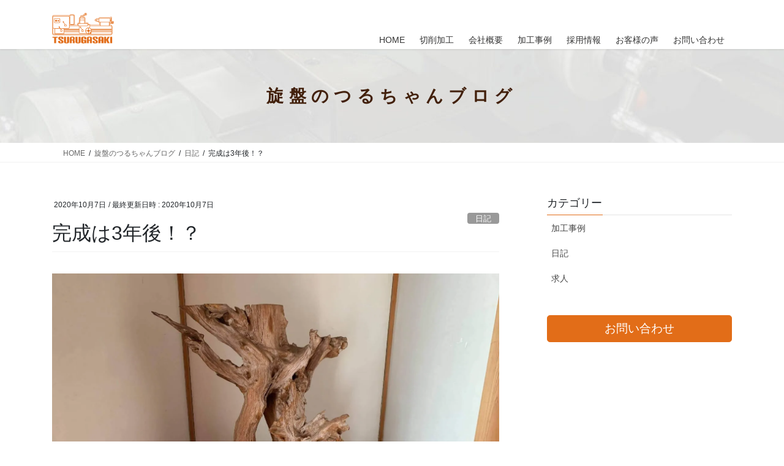

--- FILE ---
content_type: text/html; charset=UTF-8
request_url: https://tsurutetsu.co.jp/archives/1679
body_size: 20573
content:
<!DOCTYPE html>
<html dir="ltr" lang="ja" prefix="og: https://ogp.me/ns#">
<head>
<meta charset="utf-8">
<meta http-equiv="X-UA-Compatible" content="IE=edge">
<meta name="viewport" content="width=device-width, initial-scale=1">
<!-- Google tag (gtag.js) --><script async src="https://www.googletagmanager.com/gtag/js?id=UA-164558535-1"></script><script>window.dataLayer = window.dataLayer || [];function gtag(){dataLayer.push(arguments);}gtag('js', new Date());gtag('config', 'UA-164558535-1');</script>
<title>完成は3年後！？ | 株式会社鶴ヶ崎鉄工 - 愛知県豊川市</title>

		<!-- All in One SEO 4.9.3 - aioseo.com -->
	<meta name="description" content="社長がわけわからん木を持ってきました、、、 わけわからん木を一生懸命洗ってます 主任となに話してるんでしょう！" />
	<meta name="robots" content="max-image-preview:large" />
	<meta name="author" content="tsurugasaki"/>
	<link rel="canonical" href="https://tsurutetsu.co.jp/archives/1679" />
	<meta name="generator" content="All in One SEO (AIOSEO) 4.9.3" />
		<meta property="og:locale" content="ja_JP" />
		<meta property="og:site_name" content="株式会社鶴ヶ崎鉄工 - 愛知県豊川市 | 単品から少量多品種・短納期もお任せ！｜旋盤を中心とした金属切削加工のワンストップサービス" />
		<meta property="og:type" content="article" />
		<meta property="og:title" content="完成は3年後！？ | 株式会社鶴ヶ崎鉄工 - 愛知県豊川市" />
		<meta property="og:description" content="社長がわけわからん木を持ってきました、、、 わけわからん木を一生懸命洗ってます 主任となに話してるんでしょう！" />
		<meta property="og:url" content="https://tsurutetsu.co.jp/archives/1679" />
		<meta property="article:published_time" content="2020-10-07T09:41:48+00:00" />
		<meta property="article:modified_time" content="2020-10-07T09:44:17+00:00" />
		<meta property="article:publisher" content="https://www.facebook.com/--622032344560267/" />
		<meta name="twitter:card" content="summary" />
		<meta name="twitter:title" content="完成は3年後！？ | 株式会社鶴ヶ崎鉄工 - 愛知県豊川市" />
		<meta name="twitter:description" content="社長がわけわからん木を持ってきました、、、 わけわからん木を一生懸命洗ってます 主任となに話してるんでしょう！" />
		<script type="application/ld+json" class="aioseo-schema">
			{"@context":"https:\/\/schema.org","@graph":[{"@type":"Article","@id":"https:\/\/tsurutetsu.co.jp\/archives\/1679#article","name":"\u5b8c\u6210\u306f3\u5e74\u5f8c\uff01\uff1f | \u682a\u5f0f\u4f1a\u793e\u9db4\u30f6\u5d0e\u9244\u5de5 - \u611b\u77e5\u770c\u8c4a\u5ddd\u5e02","headline":"\u5b8c\u6210\u306f3\u5e74\u5f8c\uff01\uff1f","author":{"@id":"https:\/\/tsurutetsu.co.jp\/archives\/author\/tsurugasaki#author"},"publisher":{"@id":"https:\/\/tsurutetsu.co.jp\/#organization"},"image":{"@type":"ImageObject","url":"https:\/\/i0.wp.com\/tsurutetsu.co.jp\/wp\/wp-content\/uploads\/2020\/10\/img_2106-1.jpg?fit=922%2C1774&ssl=1","width":922,"height":1774},"datePublished":"2020-10-07T18:41:48+09:00","dateModified":"2020-10-07T18:44:17+09:00","inLanguage":"ja","mainEntityOfPage":{"@id":"https:\/\/tsurutetsu.co.jp\/archives\/1679#webpage"},"isPartOf":{"@id":"https:\/\/tsurutetsu.co.jp\/archives\/1679#webpage"},"articleSection":"\u65e5\u8a18, NC\u65cb\u76e4, \u30aa\u30fc\u30af\u30de, \u30d5\u30e9\u30a4\u30b9\u52a0\u5de5, \u30de\u30b7\u30cb\u30f3\u30b0, \u3082\u306e\u3065\u304f\u308a, \u30ef\u30a4\u30e4\u30fc\u52a0\u5de5, \u5358\u54c1\u52a0\u5de5, \u65cb\u76e4\uff0c\u6c4e\u7528\u65cb\u76e4\uff0c\u5358\u54c1\u52a0\u5de5, \u65cb\u76e4\u306e\u3064\u308b\u3061\u3083\u3093, \u65cb\u76e4\u52a0\u5de5, \u65cb\u76e4\u5c4b, \u65e5\u672c\u4e00\u306e\u65cb\u76e4\u5c4b, \u6c42\u4eba\u52df\u96c6, \u77ed\u7d0d\u671f, \u7d46\u3068\u7b11\u9854\u3092\u3064\u304f\u308a\u307e\u3059, \u9db4\u30f6\u5d0e\u9244\u5de5"},{"@type":"BreadcrumbList","@id":"https:\/\/tsurutetsu.co.jp\/archives\/1679#breadcrumblist","itemListElement":[{"@type":"ListItem","@id":"https:\/\/tsurutetsu.co.jp#listItem","position":1,"name":"Home","item":"https:\/\/tsurutetsu.co.jp","nextItem":{"@type":"ListItem","@id":"https:\/\/tsurutetsu.co.jp\/archives\/category\/diary#listItem","name":"\u65e5\u8a18"}},{"@type":"ListItem","@id":"https:\/\/tsurutetsu.co.jp\/archives\/category\/diary#listItem","position":2,"name":"\u65e5\u8a18","item":"https:\/\/tsurutetsu.co.jp\/archives\/category\/diary","nextItem":{"@type":"ListItem","@id":"https:\/\/tsurutetsu.co.jp\/archives\/1679#listItem","name":"\u5b8c\u6210\u306f3\u5e74\u5f8c\uff01\uff1f"},"previousItem":{"@type":"ListItem","@id":"https:\/\/tsurutetsu.co.jp#listItem","name":"Home"}},{"@type":"ListItem","@id":"https:\/\/tsurutetsu.co.jp\/archives\/1679#listItem","position":3,"name":"\u5b8c\u6210\u306f3\u5e74\u5f8c\uff01\uff1f","previousItem":{"@type":"ListItem","@id":"https:\/\/tsurutetsu.co.jp\/archives\/category\/diary#listItem","name":"\u65e5\u8a18"}}]},{"@type":"Organization","@id":"https:\/\/tsurutetsu.co.jp\/#organization","name":"\u682a\u5f0f\u4f1a\u793e\u9db4\u30f6\u5d0e\u9244\u5de5","description":"\u5358\u54c1\u304b\u3089\u5c11\u91cf\u591a\u54c1\u7a2e\u30fb\u77ed\u7d0d\u671f\u3082\u304a\u4efb\u305b\uff01\uff5c\u65cb\u76e4\u3092\u4e2d\u5fc3\u3068\u3057\u305f\u91d1\u5c5e\u5207\u524a\u52a0\u5de5\u306e\u30ef\u30f3\u30b9\u30c8\u30c3\u30d7\u30b5\u30fc\u30d3\u30b9","url":"https:\/\/tsurutetsu.co.jp\/","telephone":"+81533771611","logo":{"@type":"ImageObject","url":"https:\/\/i0.wp.com\/tsurutetsu.co.jp\/wp\/wp-content\/uploads\/2020\/04\/logo-2.png?fit=282%2C139&ssl=1","@id":"https:\/\/tsurutetsu.co.jp\/archives\/1679\/#organizationLogo","width":282,"height":139},"image":{"@id":"https:\/\/tsurutetsu.co.jp\/archives\/1679\/#organizationLogo"},"sameAs":["https:\/\/www.facebook.com\/--622032344560267\/","https:\/\/www.instagram.com\/tsurutetsu26\/","https:\/\/www.youtube.com\/channel\/UCB4D8iE83qe90vqkCMNrocw"]},{"@type":"Person","@id":"https:\/\/tsurutetsu.co.jp\/archives\/author\/tsurugasaki#author","url":"https:\/\/tsurutetsu.co.jp\/archives\/author\/tsurugasaki","name":"tsurugasaki","image":{"@type":"ImageObject","@id":"https:\/\/tsurutetsu.co.jp\/archives\/1679#authorImage","url":"https:\/\/secure.gravatar.com\/avatar\/a69d753b0a577828eb0dc7b57d42c95c?s=96&d=mm&r=g","width":96,"height":96,"caption":"tsurugasaki"}},{"@type":"WebPage","@id":"https:\/\/tsurutetsu.co.jp\/archives\/1679#webpage","url":"https:\/\/tsurutetsu.co.jp\/archives\/1679","name":"\u5b8c\u6210\u306f3\u5e74\u5f8c\uff01\uff1f | \u682a\u5f0f\u4f1a\u793e\u9db4\u30f6\u5d0e\u9244\u5de5 - \u611b\u77e5\u770c\u8c4a\u5ddd\u5e02","description":"\u793e\u9577\u304c\u308f\u3051\u308f\u304b\u3089\u3093\u6728\u3092\u6301\u3063\u3066\u304d\u307e\u3057\u305f\u3001\u3001\u3001 \u308f\u3051\u308f\u304b\u3089\u3093\u6728\u3092\u4e00\u751f\u61f8\u547d\u6d17\u3063\u3066\u307e\u3059 \u4e3b\u4efb\u3068\u306a\u306b\u8a71\u3057\u3066\u308b\u3093\u3067\u3057\u3087\u3046\uff01","inLanguage":"ja","isPartOf":{"@id":"https:\/\/tsurutetsu.co.jp\/#website"},"breadcrumb":{"@id":"https:\/\/tsurutetsu.co.jp\/archives\/1679#breadcrumblist"},"author":{"@id":"https:\/\/tsurutetsu.co.jp\/archives\/author\/tsurugasaki#author"},"creator":{"@id":"https:\/\/tsurutetsu.co.jp\/archives\/author\/tsurugasaki#author"},"image":{"@type":"ImageObject","url":"https:\/\/i0.wp.com\/tsurutetsu.co.jp\/wp\/wp-content\/uploads\/2020\/10\/img_2106-1.jpg?fit=922%2C1774&ssl=1","@id":"https:\/\/tsurutetsu.co.jp\/archives\/1679\/#mainImage","width":922,"height":1774},"primaryImageOfPage":{"@id":"https:\/\/tsurutetsu.co.jp\/archives\/1679#mainImage"},"datePublished":"2020-10-07T18:41:48+09:00","dateModified":"2020-10-07T18:44:17+09:00"},{"@type":"WebSite","@id":"https:\/\/tsurutetsu.co.jp\/#website","url":"https:\/\/tsurutetsu.co.jp\/","name":"\u682a\u5f0f\u4f1a\u793e\u9db4\u30f6\u5d0e\u9244\u5de5 - \u611b\u77e5\u770c\u8c4a\u5ddd\u5e02","description":"\u5358\u54c1\u304b\u3089\u5c11\u91cf\u591a\u54c1\u7a2e\u30fb\u77ed\u7d0d\u671f\u3082\u304a\u4efb\u305b\uff01\uff5c\u65cb\u76e4\u3092\u4e2d\u5fc3\u3068\u3057\u305f\u91d1\u5c5e\u5207\u524a\u52a0\u5de5\u306e\u30ef\u30f3\u30b9\u30c8\u30c3\u30d7\u30b5\u30fc\u30d3\u30b9","inLanguage":"ja","publisher":{"@id":"https:\/\/tsurutetsu.co.jp\/#organization"}}]}
		</script>
		<!-- All in One SEO -->

<link rel='dns-prefetch' href='//secure.gravatar.com' />
<link rel='dns-prefetch' href='//stats.wp.com' />
<link rel='dns-prefetch' href='//v0.wordpress.com' />
<link rel='dns-prefetch' href='//i0.wp.com' />
<link rel="alternate" type="application/rss+xml" title="株式会社鶴ヶ崎鉄工 - 愛知県豊川市 &raquo; フィード" href="https://tsurutetsu.co.jp/feed" />
<link rel="alternate" type="application/rss+xml" title="株式会社鶴ヶ崎鉄工 - 愛知県豊川市 &raquo; コメントフィード" href="https://tsurutetsu.co.jp/comments/feed" />
<meta name="description" content="社長がわけわからん木を持ってきました、、、わけわからん木を一生懸命洗ってます主任となに話してるんでしょう！？お猿さんミッケ！！" /><link rel='preload' id='vkExUnit_common_style-css-preload' href='https://tsurutetsu.co.jp/wp/wp-content/plugins/vk-all-in-one-expansion-unit/assets/css/vkExUnit_style.css?ver=9.112.0.1' as='style' onload="this.onload=null;this.rel='stylesheet'"/>
<link rel='stylesheet' id='vkExUnit_common_style-css' href='https://tsurutetsu.co.jp/wp/wp-content/plugins/vk-all-in-one-expansion-unit/assets/css/vkExUnit_style.css?ver=9.112.0.1' media='print' onload="this.media='all'; this.onload=null;">
<style id='vkExUnit_common_style-inline-css' type='text/css'>
:root {--ver_page_top_button_url:url(https://tsurutetsu.co.jp/wp/wp-content/plugins/vk-all-in-one-expansion-unit/assets/images/to-top-btn-icon.svg);}@font-face {font-weight: normal;font-style: normal;font-family: "vk_sns";src: url("https://tsurutetsu.co.jp/wp/wp-content/plugins/vk-all-in-one-expansion-unit/inc/sns/icons/fonts/vk_sns.eot?-bq20cj");src: url("https://tsurutetsu.co.jp/wp/wp-content/plugins/vk-all-in-one-expansion-unit/inc/sns/icons/fonts/vk_sns.eot?#iefix-bq20cj") format("embedded-opentype"),url("https://tsurutetsu.co.jp/wp/wp-content/plugins/vk-all-in-one-expansion-unit/inc/sns/icons/fonts/vk_sns.woff?-bq20cj") format("woff"),url("https://tsurutetsu.co.jp/wp/wp-content/plugins/vk-all-in-one-expansion-unit/inc/sns/icons/fonts/vk_sns.ttf?-bq20cj") format("truetype"),url("https://tsurutetsu.co.jp/wp/wp-content/plugins/vk-all-in-one-expansion-unit/inc/sns/icons/fonts/vk_sns.svg?-bq20cj#vk_sns") format("svg");}
.veu_promotion-alert__content--text {border: 1px solid rgba(0,0,0,0.125);padding: 0.5em 1em;border-radius: var(--vk-size-radius);margin-bottom: var(--vk-margin-block-bottom);font-size: 0.875rem;}/* Alert Content部分に段落タグを入れた場合に最後の段落の余白を0にする */.veu_promotion-alert__content--text p:last-of-type{margin-bottom:0;margin-top: 0;}
</style>
<link rel='preload' id='wp-block-library-css-preload' href='https://tsurutetsu.co.jp/wp/wp-includes/css/dist/block-library/style.min.css?ver=6.4.7' as='style' onload="this.onload=null;this.rel='stylesheet'"/>
<link rel='stylesheet' id='wp-block-library-css' href='https://tsurutetsu.co.jp/wp/wp-includes/css/dist/block-library/style.min.css?ver=6.4.7' media='print' onload="this.media='all'; this.onload=null;">
<style id='wp-block-library-inline-css' type='text/css'>
.vk-cols--reverse{flex-direction:row-reverse}.vk-cols--hasbtn{margin-bottom:0}.vk-cols--hasbtn>.row>.vk_gridColumn_item,.vk-cols--hasbtn>.wp-block-column{position:relative;padding-bottom:3em}.vk-cols--hasbtn>.row>.vk_gridColumn_item>.wp-block-buttons,.vk-cols--hasbtn>.row>.vk_gridColumn_item>.vk_button,.vk-cols--hasbtn>.wp-block-column>.wp-block-buttons,.vk-cols--hasbtn>.wp-block-column>.vk_button{position:absolute;bottom:0;width:100%}.vk-cols--fit.wp-block-columns{gap:0}.vk-cols--fit.wp-block-columns,.vk-cols--fit.wp-block-columns:not(.is-not-stacked-on-mobile){margin-top:0;margin-bottom:0;justify-content:space-between}.vk-cols--fit.wp-block-columns>.wp-block-column *:last-child,.vk-cols--fit.wp-block-columns:not(.is-not-stacked-on-mobile)>.wp-block-column *:last-child{margin-bottom:0}.vk-cols--fit.wp-block-columns>.wp-block-column>.wp-block-cover,.vk-cols--fit.wp-block-columns:not(.is-not-stacked-on-mobile)>.wp-block-column>.wp-block-cover{margin-top:0}.vk-cols--fit.wp-block-columns.has-background,.vk-cols--fit.wp-block-columns:not(.is-not-stacked-on-mobile).has-background{padding:0}@media(max-width: 599px){.vk-cols--fit.wp-block-columns:not(.has-background)>.wp-block-column:not(.has-background),.vk-cols--fit.wp-block-columns:not(.is-not-stacked-on-mobile):not(.has-background)>.wp-block-column:not(.has-background){padding-left:0 !important;padding-right:0 !important}}@media(min-width: 782px){.vk-cols--fit.wp-block-columns .block-editor-block-list__block.wp-block-column:not(:first-child),.vk-cols--fit.wp-block-columns>.wp-block-column:not(:first-child),.vk-cols--fit.wp-block-columns:not(.is-not-stacked-on-mobile) .block-editor-block-list__block.wp-block-column:not(:first-child),.vk-cols--fit.wp-block-columns:not(.is-not-stacked-on-mobile)>.wp-block-column:not(:first-child){margin-left:0}}@media(min-width: 600px)and (max-width: 781px){.vk-cols--fit.wp-block-columns .wp-block-column:nth-child(2n),.vk-cols--fit.wp-block-columns:not(.is-not-stacked-on-mobile) .wp-block-column:nth-child(2n){margin-left:0}.vk-cols--fit.wp-block-columns .wp-block-column:not(:only-child),.vk-cols--fit.wp-block-columns:not(.is-not-stacked-on-mobile) .wp-block-column:not(:only-child){flex-basis:50% !important}}.vk-cols--fit--gap1.wp-block-columns{gap:1px}@media(min-width: 600px)and (max-width: 781px){.vk-cols--fit--gap1.wp-block-columns .wp-block-column:not(:only-child){flex-basis:calc(50% - 1px) !important}}.vk-cols--fit.vk-cols--grid>.block-editor-block-list__block,.vk-cols--fit.vk-cols--grid>.wp-block-column,.vk-cols--fit.vk-cols--grid:not(.is-not-stacked-on-mobile)>.block-editor-block-list__block,.vk-cols--fit.vk-cols--grid:not(.is-not-stacked-on-mobile)>.wp-block-column{flex-basis:50%;box-sizing:border-box}@media(max-width: 599px){.vk-cols--fit.vk-cols--grid.vk-cols--grid--alignfull>.wp-block-column:nth-child(2)>.wp-block-cover,.vk-cols--fit.vk-cols--grid.vk-cols--grid--alignfull>.wp-block-column:nth-child(2)>.vk_outer,.vk-cols--fit.vk-cols--grid:not(.is-not-stacked-on-mobile).vk-cols--grid--alignfull>.wp-block-column:nth-child(2)>.wp-block-cover,.vk-cols--fit.vk-cols--grid:not(.is-not-stacked-on-mobile).vk-cols--grid--alignfull>.wp-block-column:nth-child(2)>.vk_outer{width:100vw;margin-right:calc((100% - 100vw)/2);margin-left:calc((100% - 100vw)/2)}}@media(min-width: 600px){.vk-cols--fit.vk-cols--grid.vk-cols--grid--alignfull>.wp-block-column:nth-child(2)>.wp-block-cover,.vk-cols--fit.vk-cols--grid.vk-cols--grid--alignfull>.wp-block-column:nth-child(2)>.vk_outer,.vk-cols--fit.vk-cols--grid:not(.is-not-stacked-on-mobile).vk-cols--grid--alignfull>.wp-block-column:nth-child(2)>.wp-block-cover,.vk-cols--fit.vk-cols--grid:not(.is-not-stacked-on-mobile).vk-cols--grid--alignfull>.wp-block-column:nth-child(2)>.vk_outer{margin-right:calc(100% - 50vw);width:50vw}}@media(min-width: 600px){.vk-cols--fit.vk-cols--grid.vk-cols--grid--alignfull.vk-cols--reverse>.wp-block-column,.vk-cols--fit.vk-cols--grid:not(.is-not-stacked-on-mobile).vk-cols--grid--alignfull.vk-cols--reverse>.wp-block-column{margin-left:0;margin-right:0}.vk-cols--fit.vk-cols--grid.vk-cols--grid--alignfull.vk-cols--reverse>.wp-block-column:nth-child(2)>.wp-block-cover,.vk-cols--fit.vk-cols--grid.vk-cols--grid--alignfull.vk-cols--reverse>.wp-block-column:nth-child(2)>.vk_outer,.vk-cols--fit.vk-cols--grid:not(.is-not-stacked-on-mobile).vk-cols--grid--alignfull.vk-cols--reverse>.wp-block-column:nth-child(2)>.wp-block-cover,.vk-cols--fit.vk-cols--grid:not(.is-not-stacked-on-mobile).vk-cols--grid--alignfull.vk-cols--reverse>.wp-block-column:nth-child(2)>.vk_outer{margin-left:calc(100% - 50vw)}}.vk-cols--menu h2,.vk-cols--menu h3,.vk-cols--menu h4,.vk-cols--menu h5{margin-bottom:.2em;text-shadow:#000 0 0 10px}.vk-cols--menu h2:first-child,.vk-cols--menu h3:first-child,.vk-cols--menu h4:first-child,.vk-cols--menu h5:first-child{margin-top:0}.vk-cols--menu p{margin-bottom:1rem;text-shadow:#000 0 0 10px}.vk-cols--menu .wp-block-cover__inner-container:last-child{margin-bottom:0}.vk-cols--fitbnrs .wp-block-column .wp-block-cover:hover img{filter:unset}.vk-cols--fitbnrs .wp-block-column .wp-block-cover:hover{background-color:unset}.vk-cols--fitbnrs .wp-block-column .wp-block-cover:hover .wp-block-cover__image-background{filter:unset !important}.vk-cols--fitbnrs .wp-block-cover .wp-block-cover__inner-container{position:absolute;height:100%;width:100%}.vk-cols--fitbnrs .vk_button{height:100%;margin:0}.vk-cols--fitbnrs .vk_button .vk_button_btn,.vk-cols--fitbnrs .vk_button .btn{height:100%;width:100%;border:none;box-shadow:none;background-color:unset !important;transition:unset}.vk-cols--fitbnrs .vk_button .vk_button_btn:hover,.vk-cols--fitbnrs .vk_button .btn:hover{transition:unset}.vk-cols--fitbnrs .vk_button .vk_button_btn:after,.vk-cols--fitbnrs .vk_button .btn:after{border:none}.vk-cols--fitbnrs .vk_button .vk_button_link_txt{width:100%;position:absolute;top:50%;left:50%;transform:translateY(-50%) translateX(-50%);font-size:2rem;text-shadow:#000 0 0 10px}.vk-cols--fitbnrs .vk_button .vk_button_link_subCaption{width:100%;position:absolute;top:calc(50% + 2.2em);left:50%;transform:translateY(-50%) translateX(-50%);text-shadow:#000 0 0 10px}@media(min-width: 992px){.vk-cols--media.wp-block-columns{gap:3rem}}.vk-fit-map figure{margin-bottom:0}.vk-fit-map iframe{position:relative;margin-bottom:0;display:block;max-height:400px;width:100vw}.vk-fit-map:is(.alignfull,.alignwide) div{max-width:100%}.vk-table--th--width25 :where(tr>*:first-child){width:25%}.vk-table--th--width30 :where(tr>*:first-child){width:30%}.vk-table--th--width35 :where(tr>*:first-child){width:35%}.vk-table--th--width40 :where(tr>*:first-child){width:40%}.vk-table--th--bg-bright :where(tr>*:first-child){background-color:var(--wp--preset--color--bg-secondary, rgba(0, 0, 0, 0.05))}@media(max-width: 599px){.vk-table--mobile-block :is(th,td){width:100%;display:block}.vk-table--mobile-block.wp-block-table table :is(th,td){border-top:none}}.vk-table--width--th25 :where(tr>*:first-child){width:25%}.vk-table--width--th30 :where(tr>*:first-child){width:30%}.vk-table--width--th35 :where(tr>*:first-child){width:35%}.vk-table--width--th40 :where(tr>*:first-child){width:40%}.no-margin{margin:0}@media(max-width: 599px){.wp-block-image.vk-aligncenter--mobile>.alignright{float:none;margin-left:auto;margin-right:auto}.vk-no-padding-horizontal--mobile{padding-left:0 !important;padding-right:0 !important}}
/* VK Color Palettes */
</style>
<link rel='preload' id='aioseo/css/src/vue/standalone/blocks/table-of-contents/global.scss-css-preload' href='https://tsurutetsu.co.jp/wp/wp-content/plugins/all-in-one-seo-pack/dist/Lite/assets/css/table-of-contents/global.e90f6d47.css?ver=4.9.3' as='style' onload="this.onload=null;this.rel='stylesheet'"/>
<link rel='stylesheet' id='aioseo/css/src/vue/standalone/blocks/table-of-contents/global.scss-css' href='https://tsurutetsu.co.jp/wp/wp-content/plugins/all-in-one-seo-pack/dist/Lite/assets/css/table-of-contents/global.e90f6d47.css?ver=4.9.3' media='print' onload="this.media='all'; this.onload=null;">
<link rel='preload' id='mediaelement-css-preload' href='https://tsurutetsu.co.jp/wp/wp-includes/js/mediaelement/mediaelementplayer-legacy.min.css?ver=4.2.17' as='style' onload="this.onload=null;this.rel='stylesheet'"/>
<link rel='stylesheet' id='mediaelement-css' href='https://tsurutetsu.co.jp/wp/wp-includes/js/mediaelement/mediaelementplayer-legacy.min.css?ver=4.2.17' media='print' onload="this.media='all'; this.onload=null;">
<link rel='preload' id='wp-mediaelement-css-preload' href='https://tsurutetsu.co.jp/wp/wp-includes/js/mediaelement/wp-mediaelement.min.css?ver=6.4.7' as='style' onload="this.onload=null;this.rel='stylesheet'"/>
<link rel='stylesheet' id='wp-mediaelement-css' href='https://tsurutetsu.co.jp/wp/wp-includes/js/mediaelement/wp-mediaelement.min.css?ver=6.4.7' media='print' onload="this.media='all'; this.onload=null;">
<style id='jetpack-sharing-buttons-style-inline-css' type='text/css'>
.jetpack-sharing-buttons__services-list{display:flex;flex-direction:row;flex-wrap:wrap;gap:0;list-style-type:none;margin:5px;padding:0}.jetpack-sharing-buttons__services-list.has-small-icon-size{font-size:12px}.jetpack-sharing-buttons__services-list.has-normal-icon-size{font-size:16px}.jetpack-sharing-buttons__services-list.has-large-icon-size{font-size:24px}.jetpack-sharing-buttons__services-list.has-huge-icon-size{font-size:36px}@media print{.jetpack-sharing-buttons__services-list{display:none!important}}.editor-styles-wrapper .wp-block-jetpack-sharing-buttons{gap:0;padding-inline-start:0}ul.jetpack-sharing-buttons__services-list.has-background{padding:1.25em 2.375em}
</style>
<style id='classic-theme-styles-inline-css' type='text/css'>
/*! This file is auto-generated */
.wp-block-button__link{color:#fff;background-color:#32373c;border-radius:9999px;box-shadow:none;text-decoration:none;padding:calc(.667em + 2px) calc(1.333em + 2px);font-size:1.125em}.wp-block-file__button{background:#32373c;color:#fff;text-decoration:none}
</style>
<style id='global-styles-inline-css' type='text/css'>
body{--wp--preset--color--black: #000000;--wp--preset--color--cyan-bluish-gray: #abb8c3;--wp--preset--color--white: #ffffff;--wp--preset--color--pale-pink: #f78da7;--wp--preset--color--vivid-red: #cf2e2e;--wp--preset--color--luminous-vivid-orange: #ff6900;--wp--preset--color--luminous-vivid-amber: #fcb900;--wp--preset--color--light-green-cyan: #7bdcb5;--wp--preset--color--vivid-green-cyan: #00d084;--wp--preset--color--pale-cyan-blue: #8ed1fc;--wp--preset--color--vivid-cyan-blue: #0693e3;--wp--preset--color--vivid-purple: #9b51e0;--wp--preset--gradient--vivid-cyan-blue-to-vivid-purple: linear-gradient(135deg,rgba(6,147,227,1) 0%,rgb(155,81,224) 100%);--wp--preset--gradient--light-green-cyan-to-vivid-green-cyan: linear-gradient(135deg,rgb(122,220,180) 0%,rgb(0,208,130) 100%);--wp--preset--gradient--luminous-vivid-amber-to-luminous-vivid-orange: linear-gradient(135deg,rgba(252,185,0,1) 0%,rgba(255,105,0,1) 100%);--wp--preset--gradient--luminous-vivid-orange-to-vivid-red: linear-gradient(135deg,rgba(255,105,0,1) 0%,rgb(207,46,46) 100%);--wp--preset--gradient--very-light-gray-to-cyan-bluish-gray: linear-gradient(135deg,rgb(238,238,238) 0%,rgb(169,184,195) 100%);--wp--preset--gradient--cool-to-warm-spectrum: linear-gradient(135deg,rgb(74,234,220) 0%,rgb(151,120,209) 20%,rgb(207,42,186) 40%,rgb(238,44,130) 60%,rgb(251,105,98) 80%,rgb(254,248,76) 100%);--wp--preset--gradient--blush-light-purple: linear-gradient(135deg,rgb(255,206,236) 0%,rgb(152,150,240) 100%);--wp--preset--gradient--blush-bordeaux: linear-gradient(135deg,rgb(254,205,165) 0%,rgb(254,45,45) 50%,rgb(107,0,62) 100%);--wp--preset--gradient--luminous-dusk: linear-gradient(135deg,rgb(255,203,112) 0%,rgb(199,81,192) 50%,rgb(65,88,208) 100%);--wp--preset--gradient--pale-ocean: linear-gradient(135deg,rgb(255,245,203) 0%,rgb(182,227,212) 50%,rgb(51,167,181) 100%);--wp--preset--gradient--electric-grass: linear-gradient(135deg,rgb(202,248,128) 0%,rgb(113,206,126) 100%);--wp--preset--gradient--midnight: linear-gradient(135deg,rgb(2,3,129) 0%,rgb(40,116,252) 100%);--wp--preset--font-size--small: 13px;--wp--preset--font-size--medium: 20px;--wp--preset--font-size--large: 36px;--wp--preset--font-size--x-large: 42px;--wp--preset--spacing--20: 0.44rem;--wp--preset--spacing--30: 0.67rem;--wp--preset--spacing--40: 1rem;--wp--preset--spacing--50: 1.5rem;--wp--preset--spacing--60: 2.25rem;--wp--preset--spacing--70: 3.38rem;--wp--preset--spacing--80: 5.06rem;--wp--preset--shadow--natural: 6px 6px 9px rgba(0, 0, 0, 0.2);--wp--preset--shadow--deep: 12px 12px 50px rgba(0, 0, 0, 0.4);--wp--preset--shadow--sharp: 6px 6px 0px rgba(0, 0, 0, 0.2);--wp--preset--shadow--outlined: 6px 6px 0px -3px rgba(255, 255, 255, 1), 6px 6px rgba(0, 0, 0, 1);--wp--preset--shadow--crisp: 6px 6px 0px rgba(0, 0, 0, 1);}:where(.is-layout-flex){gap: 0.5em;}:where(.is-layout-grid){gap: 0.5em;}body .is-layout-flow > .alignleft{float: left;margin-inline-start: 0;margin-inline-end: 2em;}body .is-layout-flow > .alignright{float: right;margin-inline-start: 2em;margin-inline-end: 0;}body .is-layout-flow > .aligncenter{margin-left: auto !important;margin-right: auto !important;}body .is-layout-constrained > .alignleft{float: left;margin-inline-start: 0;margin-inline-end: 2em;}body .is-layout-constrained > .alignright{float: right;margin-inline-start: 2em;margin-inline-end: 0;}body .is-layout-constrained > .aligncenter{margin-left: auto !important;margin-right: auto !important;}body .is-layout-constrained > :where(:not(.alignleft):not(.alignright):not(.alignfull)){max-width: var(--wp--style--global--content-size);margin-left: auto !important;margin-right: auto !important;}body .is-layout-constrained > .alignwide{max-width: var(--wp--style--global--wide-size);}body .is-layout-flex{display: flex;}body .is-layout-flex{flex-wrap: wrap;align-items: center;}body .is-layout-flex > *{margin: 0;}body .is-layout-grid{display: grid;}body .is-layout-grid > *{margin: 0;}:where(.wp-block-columns.is-layout-flex){gap: 2em;}:where(.wp-block-columns.is-layout-grid){gap: 2em;}:where(.wp-block-post-template.is-layout-flex){gap: 1.25em;}:where(.wp-block-post-template.is-layout-grid){gap: 1.25em;}.has-black-color{color: var(--wp--preset--color--black) !important;}.has-cyan-bluish-gray-color{color: var(--wp--preset--color--cyan-bluish-gray) !important;}.has-white-color{color: var(--wp--preset--color--white) !important;}.has-pale-pink-color{color: var(--wp--preset--color--pale-pink) !important;}.has-vivid-red-color{color: var(--wp--preset--color--vivid-red) !important;}.has-luminous-vivid-orange-color{color: var(--wp--preset--color--luminous-vivid-orange) !important;}.has-luminous-vivid-amber-color{color: var(--wp--preset--color--luminous-vivid-amber) !important;}.has-light-green-cyan-color{color: var(--wp--preset--color--light-green-cyan) !important;}.has-vivid-green-cyan-color{color: var(--wp--preset--color--vivid-green-cyan) !important;}.has-pale-cyan-blue-color{color: var(--wp--preset--color--pale-cyan-blue) !important;}.has-vivid-cyan-blue-color{color: var(--wp--preset--color--vivid-cyan-blue) !important;}.has-vivid-purple-color{color: var(--wp--preset--color--vivid-purple) !important;}.has-black-background-color{background-color: var(--wp--preset--color--black) !important;}.has-cyan-bluish-gray-background-color{background-color: var(--wp--preset--color--cyan-bluish-gray) !important;}.has-white-background-color{background-color: var(--wp--preset--color--white) !important;}.has-pale-pink-background-color{background-color: var(--wp--preset--color--pale-pink) !important;}.has-vivid-red-background-color{background-color: var(--wp--preset--color--vivid-red) !important;}.has-luminous-vivid-orange-background-color{background-color: var(--wp--preset--color--luminous-vivid-orange) !important;}.has-luminous-vivid-amber-background-color{background-color: var(--wp--preset--color--luminous-vivid-amber) !important;}.has-light-green-cyan-background-color{background-color: var(--wp--preset--color--light-green-cyan) !important;}.has-vivid-green-cyan-background-color{background-color: var(--wp--preset--color--vivid-green-cyan) !important;}.has-pale-cyan-blue-background-color{background-color: var(--wp--preset--color--pale-cyan-blue) !important;}.has-vivid-cyan-blue-background-color{background-color: var(--wp--preset--color--vivid-cyan-blue) !important;}.has-vivid-purple-background-color{background-color: var(--wp--preset--color--vivid-purple) !important;}.has-black-border-color{border-color: var(--wp--preset--color--black) !important;}.has-cyan-bluish-gray-border-color{border-color: var(--wp--preset--color--cyan-bluish-gray) !important;}.has-white-border-color{border-color: var(--wp--preset--color--white) !important;}.has-pale-pink-border-color{border-color: var(--wp--preset--color--pale-pink) !important;}.has-vivid-red-border-color{border-color: var(--wp--preset--color--vivid-red) !important;}.has-luminous-vivid-orange-border-color{border-color: var(--wp--preset--color--luminous-vivid-orange) !important;}.has-luminous-vivid-amber-border-color{border-color: var(--wp--preset--color--luminous-vivid-amber) !important;}.has-light-green-cyan-border-color{border-color: var(--wp--preset--color--light-green-cyan) !important;}.has-vivid-green-cyan-border-color{border-color: var(--wp--preset--color--vivid-green-cyan) !important;}.has-pale-cyan-blue-border-color{border-color: var(--wp--preset--color--pale-cyan-blue) !important;}.has-vivid-cyan-blue-border-color{border-color: var(--wp--preset--color--vivid-cyan-blue) !important;}.has-vivid-purple-border-color{border-color: var(--wp--preset--color--vivid-purple) !important;}.has-vivid-cyan-blue-to-vivid-purple-gradient-background{background: var(--wp--preset--gradient--vivid-cyan-blue-to-vivid-purple) !important;}.has-light-green-cyan-to-vivid-green-cyan-gradient-background{background: var(--wp--preset--gradient--light-green-cyan-to-vivid-green-cyan) !important;}.has-luminous-vivid-amber-to-luminous-vivid-orange-gradient-background{background: var(--wp--preset--gradient--luminous-vivid-amber-to-luminous-vivid-orange) !important;}.has-luminous-vivid-orange-to-vivid-red-gradient-background{background: var(--wp--preset--gradient--luminous-vivid-orange-to-vivid-red) !important;}.has-very-light-gray-to-cyan-bluish-gray-gradient-background{background: var(--wp--preset--gradient--very-light-gray-to-cyan-bluish-gray) !important;}.has-cool-to-warm-spectrum-gradient-background{background: var(--wp--preset--gradient--cool-to-warm-spectrum) !important;}.has-blush-light-purple-gradient-background{background: var(--wp--preset--gradient--blush-light-purple) !important;}.has-blush-bordeaux-gradient-background{background: var(--wp--preset--gradient--blush-bordeaux) !important;}.has-luminous-dusk-gradient-background{background: var(--wp--preset--gradient--luminous-dusk) !important;}.has-pale-ocean-gradient-background{background: var(--wp--preset--gradient--pale-ocean) !important;}.has-electric-grass-gradient-background{background: var(--wp--preset--gradient--electric-grass) !important;}.has-midnight-gradient-background{background: var(--wp--preset--gradient--midnight) !important;}.has-small-font-size{font-size: var(--wp--preset--font-size--small) !important;}.has-medium-font-size{font-size: var(--wp--preset--font-size--medium) !important;}.has-large-font-size{font-size: var(--wp--preset--font-size--large) !important;}.has-x-large-font-size{font-size: var(--wp--preset--font-size--x-large) !important;}
.wp-block-navigation a:where(:not(.wp-element-button)){color: inherit;}
:where(.wp-block-post-template.is-layout-flex){gap: 1.25em;}:where(.wp-block-post-template.is-layout-grid){gap: 1.25em;}
:where(.wp-block-columns.is-layout-flex){gap: 2em;}:where(.wp-block-columns.is-layout-grid){gap: 2em;}
.wp-block-pullquote{font-size: 1.5em;line-height: 1.6;}
</style>
<link rel='preload' id='sow-image-default-a258e6bfa2d8-css-preload' href='https://tsurutetsu.co.jp/wp/wp-content/uploads/siteorigin-widgets/sow-image-default-a258e6bfa2d8.css?ver=6.4.7' as='style' onload="this.onload=null;this.rel='stylesheet'"/>
<link rel='stylesheet' id='sow-image-default-a258e6bfa2d8-css' href='https://tsurutetsu.co.jp/wp/wp-content/uploads/siteorigin-widgets/sow-image-default-a258e6bfa2d8.css?ver=6.4.7' media='print' onload="this.media='all'; this.onload=null;">
<link rel='stylesheet' id='vk-swiper-style-css' href='https://tsurutetsu.co.jp/wp/wp-content/plugins/vk-blocks/vendor/vektor-inc/vk-swiper/src/assets/css/swiper-bundle.min.css?ver=11.0.2' type='text/css' media='all' />
<link rel='stylesheet' id='bootstrap-4-style-css' href='https://tsurutetsu.co.jp/wp/wp-content/themes/lightning/_g2/library/bootstrap-4/css/bootstrap.min.css?ver=4.5.0' type='text/css' media='all' />
<link rel='stylesheet' id='lightning-common-style-css' href='https://tsurutetsu.co.jp/wp/wp-content/themes/lightning/_g2/assets/css/common.css?ver=15.33.1' type='text/css' media='all' />
<style id='lightning-common-style-inline-css' type='text/css'>
/* vk-mobile-nav */:root {--vk-mobile-nav-menu-btn-bg-src: url("https://tsurutetsu.co.jp/wp/wp-content/themes/lightning/_g2/inc/vk-mobile-nav/package/images/vk-menu-btn-black.svg");--vk-mobile-nav-menu-btn-close-bg-src: url("https://tsurutetsu.co.jp/wp/wp-content/themes/lightning/_g2/inc/vk-mobile-nav/package/images/vk-menu-close-black.svg");--vk-menu-acc-icon-open-black-bg-src: url("https://tsurutetsu.co.jp/wp/wp-content/themes/lightning/_g2/inc/vk-mobile-nav/package/images/vk-menu-acc-icon-open-black.svg");--vk-menu-acc-icon-open-white-bg-src: url("https://tsurutetsu.co.jp/wp/wp-content/themes/lightning/_g2/inc/vk-mobile-nav/package/images/vk-menu-acc-icon-open-white.svg");--vk-menu-acc-icon-close-black-bg-src: url("https://tsurutetsu.co.jp/wp/wp-content/themes/lightning/_g2/inc/vk-mobile-nav/package/images/vk-menu-close-black.svg");--vk-menu-acc-icon-close-white-bg-src: url("https://tsurutetsu.co.jp/wp/wp-content/themes/lightning/_g2/inc/vk-mobile-nav/package/images/vk-menu-close-white.svg");}
</style>
<link rel='stylesheet' id='lightning-design-style-css' href='https://tsurutetsu.co.jp/wp/wp-content/themes/lightning/_g2/design-skin/origin2/css/style.css?ver=15.33.1' type='text/css' media='all' />
<style id='lightning-design-style-inline-css' type='text/css'>
:root {--color-key:#e26d18;--wp--preset--color--vk-color-primary:#e26d18;--color-key-dark:#e26d18;}
/* ltg common custom */:root {--vk-menu-acc-btn-border-color:#333;--vk-color-primary:#e26d18;--vk-color-primary-dark:#e26d18;--vk-color-primary-vivid:#f9781a;--color-key:#e26d18;--wp--preset--color--vk-color-primary:#e26d18;--color-key-dark:#e26d18;}.veu_color_txt_key { color:#e26d18 ; }.veu_color_bg_key { background-color:#e26d18 ; }.veu_color_border_key { border-color:#e26d18 ; }.btn-default { border-color:#e26d18;color:#e26d18;}.btn-default:focus,.btn-default:hover { border-color:#e26d18;background-color: #e26d18; }.wp-block-search__button,.btn-primary { background-color:#e26d18;border-color:#e26d18; }.wp-block-search__button:focus,.wp-block-search__button:hover,.btn-primary:not(:disabled):not(.disabled):active,.btn-primary:focus,.btn-primary:hover { background-color:#e26d18;border-color:#e26d18; }.btn-outline-primary { color : #e26d18 ; border-color:#e26d18; }.btn-outline-primary:not(:disabled):not(.disabled):active,.btn-outline-primary:focus,.btn-outline-primary:hover { color : #fff; background-color:#e26d18;border-color:#e26d18; }a { color:#337ab7; }/* sidebar child menu display */.localNav ul ul.children{ display:none; }.localNav ul li.current_page_ancestor ul.children,.localNav ul li.current_page_item ul.children,.localNav ul li.current-cat ul.children{ display:block; }/* ExUnit widget ( child page list widget and so on ) */.localNavi ul.children{ display:none; }.localNavi li.current_page_ancestor ul.children,.localNavi li.current_page_item ul.children,.localNavi li.current-cat ul.children{ display:block; }
.tagcloud a:before { font-family: "Font Awesome 7 Free";content: "\f02b";font-weight: bold; }
.media .media-body .media-heading a:hover { color:#e26d18; }@media (min-width: 768px){.gMenu > li:before,.gMenu > li.menu-item-has-children::after { border-bottom-color:#e26d18 }.gMenu li li { background-color:#e26d18 }.gMenu li li a:hover { background-color:#e26d18; }} /* @media (min-width: 768px) */.page-header { background-color:#e26d18; }h2,.mainSection-title { border-top-color:#e26d18; }h3:after,.subSection-title:after { border-bottom-color:#e26d18; }ul.page-numbers li span.page-numbers.current,.page-link dl .post-page-numbers.current { background-color:#e26d18; }.pager li > a { border-color:#e26d18;color:#e26d18;}.pager li > a:hover { background-color:#e26d18;color:#fff;}.siteFooter { border-top-color:#e26d18; }dt { border-left-color:#e26d18; }:root {--g_nav_main_acc_icon_open_url:url(https://tsurutetsu.co.jp/wp/wp-content/themes/lightning/_g2/inc/vk-mobile-nav/package/images/vk-menu-acc-icon-open-black.svg);--g_nav_main_acc_icon_close_url: url(https://tsurutetsu.co.jp/wp/wp-content/themes/lightning/_g2/inc/vk-mobile-nav/package/images/vk-menu-close-black.svg);--g_nav_sub_acc_icon_open_url: url(https://tsurutetsu.co.jp/wp/wp-content/themes/lightning/_g2/inc/vk-mobile-nav/package/images/vk-menu-acc-icon-open-white.svg);--g_nav_sub_acc_icon_close_url: url(https://tsurutetsu.co.jp/wp/wp-content/themes/lightning/_g2/inc/vk-mobile-nav/package/images/vk-menu-close-white.svg);}
</style>
<link rel='preload' id='veu-cta-css-preload' href='https://tsurutetsu.co.jp/wp/wp-content/plugins/vk-all-in-one-expansion-unit/inc/call-to-action/package/assets/css/style.css?ver=9.112.0.1' as='style' onload="this.onload=null;this.rel='stylesheet'"/>
<link rel='stylesheet' id='veu-cta-css' href='https://tsurutetsu.co.jp/wp/wp-content/plugins/vk-all-in-one-expansion-unit/inc/call-to-action/package/assets/css/style.css?ver=9.112.0.1' media='print' onload="this.media='all'; this.onload=null;">
<link rel='stylesheet' id='vk-blocks-build-css-css' href='https://tsurutetsu.co.jp/wp/wp-content/plugins/vk-blocks/build/block-build.css?ver=1.97.0.2' type='text/css' media='all' />
<style id='vk-blocks-build-css-inline-css' type='text/css'>
:root {--vk_flow-arrow: url(https://tsurutetsu.co.jp/wp/wp-content/plugins/vk-blocks/inc/vk-blocks/images/arrow_bottom.svg);--vk_image-mask-circle: url(https://tsurutetsu.co.jp/wp/wp-content/plugins/vk-blocks/inc/vk-blocks/images/circle.svg);--vk_image-mask-wave01: url(https://tsurutetsu.co.jp/wp/wp-content/plugins/vk-blocks/inc/vk-blocks/images/wave01.svg);--vk_image-mask-wave02: url(https://tsurutetsu.co.jp/wp/wp-content/plugins/vk-blocks/inc/vk-blocks/images/wave02.svg);--vk_image-mask-wave03: url(https://tsurutetsu.co.jp/wp/wp-content/plugins/vk-blocks/inc/vk-blocks/images/wave03.svg);--vk_image-mask-wave04: url(https://tsurutetsu.co.jp/wp/wp-content/plugins/vk-blocks/inc/vk-blocks/images/wave04.svg);}

	:root {

		--vk-balloon-border-width:1px;

		--vk-balloon-speech-offset:-12px;
	}
	
</style>
<link rel='preload' id='lightning-theme-style-css-preload' href='https://tsurutetsu.co.jp/wp/wp-content/themes/lightning_child_sample/style.css?ver=15.33.1' as='style' onload="this.onload=null;this.rel='stylesheet'"/>
<link rel='stylesheet' id='lightning-theme-style-css' href='https://tsurutetsu.co.jp/wp/wp-content/themes/lightning_child_sample/style.css?ver=15.33.1' media='print' onload="this.media='all'; this.onload=null;">
<link rel='preload' id='vk-font-awesome-css-preload' href='https://tsurutetsu.co.jp/wp/wp-content/themes/lightning/vendor/vektor-inc/font-awesome-versions/src/font-awesome/css/all.min.css?ver=7.1.0' as='style' onload="this.onload=null;this.rel='stylesheet'"/>
<link rel='stylesheet' id='vk-font-awesome-css' href='https://tsurutetsu.co.jp/wp/wp-content/themes/lightning/vendor/vektor-inc/font-awesome-versions/src/font-awesome/css/all.min.css?ver=7.1.0' media='print' onload="this.media='all'; this.onload=null;">
<link rel='preload' id='fancybox-css-preload' href='https://tsurutetsu.co.jp/wp/wp-content/plugins/easy-fancybox/fancybox/1.5.4/jquery.fancybox.min.css?ver=6.4.7' as='style' onload="this.onload=null;this.rel='stylesheet'"/>
<link rel='stylesheet' id='fancybox-css' href='https://tsurutetsu.co.jp/wp/wp-content/plugins/easy-fancybox/fancybox/1.5.4/jquery.fancybox.min.css?ver=6.4.7' media='print' onload="this.media='all'; this.onload=null;">
<link rel='preload' id='social-logos-css-preload' href='https://tsurutetsu.co.jp/wp/wp-content/plugins/jetpack/_inc/social-logos/social-logos.min.css?ver=13.6.1' as='style' onload="this.onload=null;this.rel='stylesheet'"/>
<link rel='stylesheet' id='social-logos-css' href='https://tsurutetsu.co.jp/wp/wp-content/plugins/jetpack/_inc/social-logos/social-logos.min.css?ver=13.6.1' media='print' onload="this.media='all'; this.onload=null;">
<link rel='preload' id='jetpack_css-css-preload' href='https://tsurutetsu.co.jp/wp/wp-content/plugins/jetpack/css/jetpack.css?ver=13.6.1' as='style' onload="this.onload=null;this.rel='stylesheet'"/>
<link rel='stylesheet' id='jetpack_css-css' href='https://tsurutetsu.co.jp/wp/wp-content/plugins/jetpack/css/jetpack.css?ver=13.6.1' media='print' onload="this.media='all'; this.onload=null;">
<script type="text/javascript" id="jetpack_related-posts-js-extra">
/* <![CDATA[ */
var related_posts_js_options = {"post_heading":"h4"};
/* ]]> */
</script>
<script type="text/javascript" src="https://tsurutetsu.co.jp/wp/wp-content/plugins/jetpack/_inc/build/related-posts/related-posts.min.js?ver=20240116" id="jetpack_related-posts-js"></script>
<script type="text/javascript" src="https://tsurutetsu.co.jp/wp/wp-includes/js/tinymce/tinymce.min.js?ver=49110-20201110" id="wp-tinymce-root-js"></script>
<script type="text/javascript" src="https://tsurutetsu.co.jp/wp/wp-includes/js/tinymce/plugins/compat3x/plugin.min.js?ver=49110-20201110" id="wp-tinymce-js"></script>
<script type="text/javascript" src="https://tsurutetsu.co.jp/wp/wp-includes/js/jquery/jquery.min.js?ver=3.7.1" id="jquery-core-js"></script>
<script type="text/javascript" src="https://tsurutetsu.co.jp/wp/wp-includes/js/jquery/jquery-migrate.min.js?ver=3.4.1" id="jquery-migrate-js"></script>
<link rel="https://api.w.org/" href="https://tsurutetsu.co.jp/wp-json/" /><link rel="alternate" type="application/json" href="https://tsurutetsu.co.jp/wp-json/wp/v2/posts/1679" /><link rel="EditURI" type="application/rsd+xml" title="RSD" href="https://tsurutetsu.co.jp/wp/xmlrpc.php?rsd" />
<link rel='shortlink' href='https://wp.me/p8jhvl-r5' />
<link rel="alternate" type="application/json+oembed" href="https://tsurutetsu.co.jp/wp-json/oembed/1.0/embed?url=https%3A%2F%2Ftsurutetsu.co.jp%2Farchives%2F1679" />
<link rel="alternate" type="text/xml+oembed" href="https://tsurutetsu.co.jp/wp-json/oembed/1.0/embed?url=https%3A%2F%2Ftsurutetsu.co.jp%2Farchives%2F1679&#038;format=xml" />
	<style>img#wpstats{display:none}</style>
		<style id="lightning-color-custom-for-plugins" type="text/css">/* ltg theme common */.color_key_bg,.color_key_bg_hover:hover{background-color: #e26d18;}.color_key_txt,.color_key_txt_hover:hover{color: #e26d18;}.color_key_border,.color_key_border_hover:hover{border-color: #e26d18;}.color_key_dark_bg,.color_key_dark_bg_hover:hover{background-color: #e26d18;}.color_key_dark_txt,.color_key_dark_txt_hover:hover{color: #e26d18;}.color_key_dark_border,.color_key_dark_border_hover:hover{border-color: #e26d18;}</style><!-- [ VK All in One Expansion Unit OGP ] -->
<meta property="og:site_name" content="株式会社鶴ヶ崎鉄工 - 愛知県豊川市" />
<meta property="og:url" content="https://tsurutetsu.co.jp/archives/1679" />
<meta property="og:title" content="完成は3年後！？ | 株式会社鶴ヶ崎鉄工 - 愛知県豊川市" />
<meta property="og:description" content="社長がわけわからん木を持ってきました、、、わけわからん木を一生懸命洗ってます主任となに話してるんでしょう！？お猿さんミッケ！！" />
<meta property="og:type" content="article" />
<meta property="og:image" content="https://i0.wp.com/tsurutetsu.co.jp/wp/wp-content/uploads/2020/10/img_2106-1.jpg?fit=532%2C1024&ssl=1" />
<meta property="og:image:width" content="532" />
<meta property="og:image:height" content="1024" />
<!-- [ / VK All in One Expansion Unit OGP ] -->
<!-- [ VK All in One Expansion Unit twitter card ] -->
<meta name="twitter:card" content="summary_large_image">
<meta name="twitter:description" content="社長がわけわからん木を持ってきました、、、わけわからん木を一生懸命洗ってます主任となに話してるんでしょう！？お猿さんミッケ！！">
<meta name="twitter:title" content="完成は3年後！？ | 株式会社鶴ヶ崎鉄工 - 愛知県豊川市">
<meta name="twitter:url" content="https://tsurutetsu.co.jp/archives/1679">
	<meta name="twitter:image" content="https://i0.wp.com/tsurutetsu.co.jp/wp/wp-content/uploads/2020/10/img_2106-1.jpg?fit=532%2C1024&#038;ssl=1">
	<meta name="twitter:domain" content="tsurutetsu.co.jp">
	<!-- [ / VK All in One Expansion Unit twitter card ] -->
	<link rel="icon" href="https://i0.wp.com/tsurutetsu.co.jp/wp/wp-content/uploads/2016/11/cropped-favicon3.png?fit=32%2C32&#038;ssl=1" sizes="32x32" />
<link rel="icon" href="https://i0.wp.com/tsurutetsu.co.jp/wp/wp-content/uploads/2016/11/cropped-favicon3.png?fit=192%2C192&#038;ssl=1" sizes="192x192" />
<link rel="apple-touch-icon" href="https://i0.wp.com/tsurutetsu.co.jp/wp/wp-content/uploads/2016/11/cropped-favicon3.png?fit=180%2C180&#038;ssl=1" />
<meta name="msapplication-TileImage" content="https://i0.wp.com/tsurutetsu.co.jp/wp/wp-content/uploads/2016/11/cropped-favicon3.png?fit=270%2C270&#038;ssl=1" />
<link rel="stylesheet" type="text/css" id="wp-custom-css" href="https://tsurutetsu.co.jp/?custom-css=dd6cbba01a" /><!-- [ VK All in One Expansion Unit Article Structure Data ] --><script type="application/ld+json">{"@context":"https://schema.org/","@type":"Article","headline":"完成は3年後！？","image":"https://i0.wp.com/tsurutetsu.co.jp/wp/wp-content/uploads/2020/10/img_2106-1.jpg?resize=320%2C180&amp;ssl=1","datePublished":"2020-10-07T18:41:48+09:00","dateModified":"2020-10-07T18:44:17+09:00","author":{"@type":"organization","name":"tsurugasaki","url":"https://tsurutetsu.co.jp/","sameAs":""}}</script><!-- [ / VK All in One Expansion Unit Article Structure Data ] -->
</head>
<body class="post-template-default single single-post postid-1679 single-format-standard vk-blocks fa_v7_css post-name-%e5%ae%8c%e6%88%90%e3%81%af3%e5%b9%b4%e5%be%8c%ef%bc%81%ef%bc%9f category-diary tag-nc%e6%97%8b%e7%9b%a4 tag-%e3%82%aa%e3%83%bc%e3%82%af%e3%83%9e tag-%e3%83%95%e3%83%a9%e3%82%a4%e3%82%b9%e5%8a%a0%e5%b7%a5 tag-%e3%83%9e%e3%82%b7%e3%83%8b%e3%83%b3%e3%82%b0 tag-%e3%82%82%e3%81%ae%e3%81%a5%e3%81%8f%e3%82%8a tag-%e3%83%af%e3%82%a4%e3%83%a4%e3%83%bc%e5%8a%a0%e5%b7%a5 tag-%e5%8d%98%e5%93%81%e5%8a%a0%e5%b7%a5 tag-%e6%97%8b%e7%9b%a4%ef%bc%8c%e6%b1%8e%e7%94%a8%e6%97%8b%e7%9b%a4%ef%bc%8c%e5%8d%98%e5%93%81%e5%8a%a0%e5%b7%a5 tag-%e6%97%8b%e7%9b%a4%e3%81%ae%e3%81%a4%e3%82%8b%e3%81%a1%e3%82%83%e3%82%93 tag-%e6%97%8b%e7%9b%a4%e5%8a%a0%e5%b7%a5 tag-%e6%97%8b%e7%9b%a4%e5%b1%8b tag-%e6%97%a5%e6%9c%ac%e4%b8%80%e3%81%ae%e6%97%8b%e7%9b%a4%e5%b1%8b tag-%e6%b1%82%e4%ba%ba%e5%8b%9f%e9%9b%86 tag-%e7%9f%ad%e7%b4%8d%e6%9c%9f tag-%e7%b5%86%e3%81%a8%e7%ac%91%e9%a1%94%e3%82%92%e3%81%a4%e3%81%8f%e3%82%8a%e3%81%be%e3%81%99 tag-%e9%b6%b4%e3%83%b6%e5%b4%8e%e9%89%84%e5%b7%a5 post-type-post sidebar-fix sidebar-fix-priority-top bootstrap4 device-pc">
<a class="skip-link screen-reader-text" href="#main">コンテンツへスキップ</a>
<a class="skip-link screen-reader-text" href="#vk-mobile-nav">ナビゲーションに移動</a>
<header class="siteHeader">
		<div class="container siteHeadContainer">
		<div class="navbar-header">
						<p class="navbar-brand siteHeader_logo">
			<a href="https://tsurutetsu.co.jp/">
				<span><img src="https://tsurutetsu.co.jp/wp/wp-content/uploads/2020/04/logo-2.png" alt="株式会社鶴ヶ崎鉄工 &#8211; 愛知県豊川市" /></span>
			</a>
			</p>
					</div>

					<div id="gMenu_outer" class="gMenu_outer">
				<nav class="menu-global-nav-container"><ul id="menu-global-nav" class="menu gMenu vk-menu-acc"><li id="menu-item-1057" class="menu-item menu-item-type-custom menu-item-object-custom"><a href="https://www.tsurutetsu.co.jp/"><strong class="gMenu_name">HOME</strong></a></li>
<li id="menu-item-16" class="menu-item menu-item-type-post_type menu-item-object-page menu-item-has-children"><a href="https://tsurutetsu.co.jp/setsubi"><strong class="gMenu_name">切削加工</strong></a>
<ul class="sub-menu">
	<li id="menu-item-1331" class="menu-item menu-item-type-custom menu-item-object-custom"><a href="https://tsurutetsu.co.jp/setsubi#senban">旋盤加工</a></li>
	<li id="menu-item-1332" class="menu-item menu-item-type-custom menu-item-object-custom"><a href="https://tsurutetsu.co.jp/setsubi#else">その他の加工</a></li>
	<li id="menu-item-1333" class="menu-item menu-item-type-custom menu-item-object-custom"><a href="https://tsurutetsu.co.jp/setsubi#setsubi">設備紹介</a></li>
</ul>
</li>
<li id="menu-item-15" class="menu-item menu-item-type-post_type menu-item-object-page menu-item-has-children"><a href="https://tsurutetsu.co.jp/introduction"><strong class="gMenu_name">会社概要</strong></a>
<ul class="sub-menu">
	<li id="menu-item-1334" class="menu-item menu-item-type-custom menu-item-object-custom"><a href="https://tsurutetsu.co.jp/introduction#message">ご挨拶</a></li>
	<li id="menu-item-1335" class="menu-item menu-item-type-custom menu-item-object-custom"><a href="https://tsurutetsu.co.jp/introduction#kankyou">環境づくり</a></li>
	<li id="menu-item-1473" class="menu-item menu-item-type-custom menu-item-object-custom"><a href="https://tsurutetsu.co.jp/introduction#staff">スタッフ紹介</a></li>
	<li id="menu-item-1336" class="menu-item menu-item-type-custom menu-item-object-custom"><a href="https://tsurutetsu.co.jp/introduction#gaiyou">会社概要</a></li>
	<li id="menu-item-1337" class="menu-item menu-item-type-custom menu-item-object-custom"><a href="https://tsurutetsu.co.jp/introduction#access">アクセス</a></li>
</ul>
</li>
<li id="menu-item-83" class="menu-item menu-item-type-post_type menu-item-object-page menu-item-has-children"><a href="https://tsurutetsu.co.jp/case"><strong class="gMenu_name">加工事例</strong></a>
<ul class="sub-menu">
	<li id="menu-item-1187" class="menu-item menu-item-type-taxonomy menu-item-object-category"><a href="https://tsurutetsu.co.jp/archives/category/case/senban">旋盤加工</a></li>
	<li id="menu-item-1188" class="menu-item menu-item-type-taxonomy menu-item-object-category"><a href="https://tsurutetsu.co.jp/archives/category/case/polishing">研磨加工</a></li>
	<li id="menu-item-1338" class="menu-item menu-item-type-taxonomy menu-item-object-category"><a href="https://tsurutetsu.co.jp/archives/category/case/enban">円筒研削加工</a></li>
	<li id="menu-item-1339" class="menu-item menu-item-type-taxonomy menu-item-object-category"><a href="https://tsurutetsu.co.jp/archives/category/case/%e3%83%af%e3%82%a4%e3%83%a4%e3%83%bc%e5%8a%a0%e5%b7%a5%e6%a9%9f">ワイヤー加工</a></li>
	<li id="menu-item-1340" class="menu-item menu-item-type-taxonomy menu-item-object-category"><a href="https://tsurutetsu.co.jp/archives/category/case/fraise">フライス加工</a></li>
	<li id="menu-item-1341" class="menu-item menu-item-type-taxonomy menu-item-object-category"><a href="https://tsurutetsu.co.jp/archives/category/case/kurozome">黒染め加工</a></li>
</ul>
</li>
<li id="menu-item-749" class="menu-item menu-item-type-post_type menu-item-object-page"><a href="https://tsurutetsu.co.jp/recruit"><strong class="gMenu_name">採用情報</strong></a></li>
<li id="menu-item-1624" class="menu-item menu-item-type-post_type menu-item-object-page"><a href="https://tsurutetsu.co.jp/customer-voice"><strong class="gMenu_name">お客様の声</strong></a></li>
<li id="menu-item-63" class="menu-item menu-item-type-post_type menu-item-object-page"><a href="https://tsurutetsu.co.jp/contact"><strong class="gMenu_name">お問い合わせ</strong></a></li>
</ul></nav>			</div>
			</div>
	</header>

<div class="section page-header"><div class="container"><div class="row"><div class="col-md-12">
<div class="page-header_pageTitle">
旋盤のつるちゃんブログ</div>
</div></div></div></div><!-- [ /.page-header ] -->


<!-- [ .breadSection ] --><div class="section breadSection"><div class="container"><div class="row"><ol class="breadcrumb" itemscope itemtype="https://schema.org/BreadcrumbList"><li id="panHome" itemprop="itemListElement" itemscope itemtype="http://schema.org/ListItem"><a itemprop="item" href="https://tsurutetsu.co.jp/"><span itemprop="name"><i class="fa-solid fa-house"></i> HOME</span></a><meta itemprop="position" content="1" /></li><li itemprop="itemListElement" itemscope itemtype="http://schema.org/ListItem"><a itemprop="item" href="https://tsurutetsu.co.jp/blog"><span itemprop="name">旋盤のつるちゃんブログ</span></a><meta itemprop="position" content="2" /></li><li itemprop="itemListElement" itemscope itemtype="http://schema.org/ListItem"><a itemprop="item" href="https://tsurutetsu.co.jp/archives/category/diary"><span itemprop="name">日記</span></a><meta itemprop="position" content="3" /></li><li><span>完成は3年後！？</span><meta itemprop="position" content="4" /></li></ol></div></div></div><!-- [ /.breadSection ] -->

<div class="section siteContent">
<div class="container">
<div class="row">

	<div class="col mainSection mainSection-col-two baseSection vk_posts-mainSection" id="main" role="main">
				<article id="post-1679" class="entry entry-full post-1679 post type-post status-publish format-standard has-post-thumbnail hentry category-diary tag-nc tag-72 tag-38 tag-78 tag-109 tag-55 tag-99 tag-51 tag-101 tag-37 tag-107 tag-127 tag-115 tag-84 tag-125 tag-40">

	
	
		<header class="entry-header">
			<div class="entry-meta">


<span class="published entry-meta_items">2020年10月7日</span>

<span class="entry-meta_items entry-meta_updated">/ 最終更新日時 : <span class="updated">2020年10月7日</span></span>


	
	<span class="vcard author entry-meta_items entry-meta_items_author entry-meta_hidden"><span class="fn">tsurugasaki</span></span>



<span class="entry-meta_items entry-meta_items_term"><a href="https://tsurutetsu.co.jp/archives/category/diary" class="btn btn-xs btn-primary entry-meta_items_term_button" style="background-color:#999999;border:none;">日記</a></span>
</div>
				<h1 class="entry-title">
											完成は3年後！？									</h1>
		</header>

	
	
	<div class="entry-body">
				
<figure class="wp-block-image size-large"><img fetchpriority="high" decoding="async" width="1140" height="855" src="https://i0.wp.com/tsurutetsu.co.jp/wp/wp-content/uploads/2020/10/img_2107.jpg?resize=1140%2C855&#038;ssl=1" alt="" class="wp-image-1673" srcset="https://i0.wp.com/tsurutetsu.co.jp/wp/wp-content/uploads/2020/10/img_2107.jpg?w=1477&amp;ssl=1 1477w, https://i0.wp.com/tsurutetsu.co.jp/wp/wp-content/uploads/2020/10/img_2107.jpg?resize=300%2C225&amp;ssl=1 300w, https://i0.wp.com/tsurutetsu.co.jp/wp/wp-content/uploads/2020/10/img_2107.jpg?resize=1024%2C768&amp;ssl=1 1024w, https://i0.wp.com/tsurutetsu.co.jp/wp/wp-content/uploads/2020/10/img_2107.jpg?resize=768%2C576&amp;ssl=1 768w" sizes="(max-width: 1140px) 100vw, 1140px" data-recalc-dims="1" /></figure>



<figure class="wp-block-image size-large"><img decoding="async" width="768" height="1024" src="https://i0.wp.com/tsurutetsu.co.jp/wp/wp-content/uploads/2020/10/img_2101.jpg?resize=768%2C1024&#038;ssl=1" alt="" class="wp-image-1674" srcset="https://i0.wp.com/tsurutetsu.co.jp/wp/wp-content/uploads/2020/10/img_2101-scaled.jpg?resize=768%2C1024&amp;ssl=1 768w, https://i0.wp.com/tsurutetsu.co.jp/wp/wp-content/uploads/2020/10/img_2101-scaled.jpg?resize=225%2C300&amp;ssl=1 225w, https://i0.wp.com/tsurutetsu.co.jp/wp/wp-content/uploads/2020/10/img_2101-scaled.jpg?resize=1152%2C1536&amp;ssl=1 1152w, https://i0.wp.com/tsurutetsu.co.jp/wp/wp-content/uploads/2020/10/img_2101-scaled.jpg?resize=1536%2C2048&amp;ssl=1 1536w, https://i0.wp.com/tsurutetsu.co.jp/wp/wp-content/uploads/2020/10/img_2101-scaled.jpg?w=1920&amp;ssl=1 1920w" sizes="(max-width: 768px) 100vw, 768px" data-recalc-dims="1" /></figure>



<p>社長がわけわからん木を持ってきました、、、</p>



<figure class="wp-block-image size-large"><img decoding="async" width="768" height="1024" src="https://i0.wp.com/tsurutetsu.co.jp/wp/wp-content/uploads/2020/10/img_2100.jpg?resize=768%2C1024&#038;ssl=1" alt="" class="wp-image-1675" srcset="https://i0.wp.com/tsurutetsu.co.jp/wp/wp-content/uploads/2020/10/img_2100-scaled.jpg?resize=768%2C1024&amp;ssl=1 768w, https://i0.wp.com/tsurutetsu.co.jp/wp/wp-content/uploads/2020/10/img_2100-scaled.jpg?resize=225%2C300&amp;ssl=1 225w, https://i0.wp.com/tsurutetsu.co.jp/wp/wp-content/uploads/2020/10/img_2100-scaled.jpg?resize=1152%2C1536&amp;ssl=1 1152w, https://i0.wp.com/tsurutetsu.co.jp/wp/wp-content/uploads/2020/10/img_2100-scaled.jpg?resize=1536%2C2048&amp;ssl=1 1536w, https://i0.wp.com/tsurutetsu.co.jp/wp/wp-content/uploads/2020/10/img_2100-scaled.jpg?w=1920&amp;ssl=1 1920w" sizes="(max-width: 768px) 100vw, 768px" data-recalc-dims="1" /></figure>



<p>わけわからん木を一生懸命洗ってます</p>



<figure class="wp-block-image size-large"><img loading="lazy" decoding="async" width="768" height="1024" src="https://i0.wp.com/tsurutetsu.co.jp/wp/wp-content/uploads/2020/10/img_2104.jpg?resize=768%2C1024&#038;ssl=1" alt="" class="wp-image-1676" srcset="https://i0.wp.com/tsurutetsu.co.jp/wp/wp-content/uploads/2020/10/img_2104-scaled.jpg?resize=768%2C1024&amp;ssl=1 768w, https://i0.wp.com/tsurutetsu.co.jp/wp/wp-content/uploads/2020/10/img_2104-scaled.jpg?resize=225%2C300&amp;ssl=1 225w, https://i0.wp.com/tsurutetsu.co.jp/wp/wp-content/uploads/2020/10/img_2104-scaled.jpg?resize=1152%2C1536&amp;ssl=1 1152w, https://i0.wp.com/tsurutetsu.co.jp/wp/wp-content/uploads/2020/10/img_2104-scaled.jpg?resize=1536%2C2048&amp;ssl=1 1536w, https://i0.wp.com/tsurutetsu.co.jp/wp/wp-content/uploads/2020/10/img_2104-scaled.jpg?w=1920&amp;ssl=1 1920w" sizes="(max-width: 768px) 100vw, 768px" data-recalc-dims="1" /></figure>



<p>主任となに話してるんでしょう！？</p>



<figure class="wp-block-image size-large"><img loading="lazy" decoding="async" width="532" height="1024" src="https://i0.wp.com/tsurutetsu.co.jp/wp/wp-content/uploads/2020/10/img_2106.jpg?resize=532%2C1024&#038;ssl=1" alt="" class="wp-image-1677" srcset="https://i0.wp.com/tsurutetsu.co.jp/wp/wp-content/uploads/2020/10/img_2106.jpg?resize=532%2C1024&amp;ssl=1 532w, https://i0.wp.com/tsurutetsu.co.jp/wp/wp-content/uploads/2020/10/img_2106.jpg?resize=156%2C300&amp;ssl=1 156w, https://i0.wp.com/tsurutetsu.co.jp/wp/wp-content/uploads/2020/10/img_2106.jpg?resize=768%2C1478&amp;ssl=1 768w, https://i0.wp.com/tsurutetsu.co.jp/wp/wp-content/uploads/2020/10/img_2106.jpg?resize=798%2C1536&amp;ssl=1 798w, https://i0.wp.com/tsurutetsu.co.jp/wp/wp-content/uploads/2020/10/img_2106.jpg?w=922&amp;ssl=1 922w" sizes="(max-width: 532px) 100vw, 532px" data-recalc-dims="1" /></figure>



<p></p>



<p>お猿さんミッケ！！</p>
<div class="sharedaddy sd-sharing-enabled"><div class="robots-nocontent sd-block sd-social sd-social-icon sd-sharing"><h3 class="sd-title">シェアする:</h3><div class="sd-content"><ul><li class="share-twitter"><a rel="nofollow noopener noreferrer" data-shared="sharing-twitter-1679" class="share-twitter sd-button share-icon no-text" href="https://tsurutetsu.co.jp/archives/1679?share=twitter" target="_blank" title="クリックして Twitter で共有" ><span></span><span class="sharing-screen-reader-text">クリックして Twitter で共有 (新しいウィンドウで開きます)</span></a></li><li class="share-facebook"><a rel="nofollow noopener noreferrer" data-shared="sharing-facebook-1679" class="share-facebook sd-button share-icon no-text" href="https://tsurutetsu.co.jp/archives/1679?share=facebook" target="_blank" title="Facebook で共有するにはクリックしてください" ><span></span><span class="sharing-screen-reader-text">Facebook で共有するにはクリックしてください (新しいウィンドウで開きます)</span></a></li><li class="share-custom share-custom-line"><a rel="nofollow noopener noreferrer" data-shared="" class="share-custom share-custom-line sd-button share-icon no-text" href="https://tsurutetsu.co.jp/archives/1679?share=custom-1592272145" target="_blank" title="クリックして LINE で共有" ><span style="background-image:url(&quot;https://tsurutetsu.co.jp/wp/wp-content/uploads/2020/06/LINE_APP.png&quot;);"></span><span class="sharing-screen-reader-text">クリックして LINE で共有 (新しいウィンドウで開きます)</span></a></li><li class="share-email"><a rel="nofollow noopener noreferrer" data-shared="" class="share-email sd-button share-icon no-text" href="mailto:?subject=%5B%E5%85%B1%E6%9C%89%E6%8A%95%E7%A8%BF%5D%20%E5%AE%8C%E6%88%90%E3%81%AF3%E5%B9%B4%E5%BE%8C%EF%BC%81%EF%BC%9F&body=https%3A%2F%2Ftsurutetsu.co.jp%2Farchives%2F1679&share=email" target="_blank" title="クリックして友達にメールでリンクを送信" data-email-share-error-title="メールの設定は完了していますか ?" data-email-share-error-text="メールでの共有に問題がある場合、お使いのブラウザーにメールアドレスが設定されていない可能性があります。 新しいメールアドレスの作成が必要になることがあります。" data-email-share-nonce="5a54db78f8" data-email-share-track-url="https://tsurutetsu.co.jp/archives/1679?share=email"><span></span><span class="sharing-screen-reader-text">クリックして友達にメールでリンクを送信 (新しいウィンドウで開きます)</span></a></li><li class="share-print"><a rel="nofollow noopener noreferrer" data-shared="" class="share-print sd-button share-icon no-text" href="https://tsurutetsu.co.jp/archives/1679#print" target="_blank" title="クリックして印刷" ><span></span><span class="sharing-screen-reader-text">クリックして印刷 (新しいウィンドウで開きます)</span></a></li><li class="share-end"></li></ul></div></div></div>
<div id='jp-relatedposts' class='jp-relatedposts' >
	<h3 class="jp-relatedposts-headline"><em>関連記事</em></h3>
</div>			</div>

	
	
	
	
		<div class="entry-footer">

			<div class="entry-meta-dataList"><dl><dt>カテゴリー</dt><dd><a href="https://tsurutetsu.co.jp/archives/category/diary">日記</a></dd></dl></div>				<div class="entry-meta-dataList entry-tag">
					<dl>
					<dt>タグ</dt>
					<dd class="tagcloud"><a href="https://tsurutetsu.co.jp/archives/tag/nc%e6%97%8b%e7%9b%a4" rel="tag">NC旋盤</a><a href="https://tsurutetsu.co.jp/archives/tag/%e3%82%aa%e3%83%bc%e3%82%af%e3%83%9e" rel="tag">オークマ</a><a href="https://tsurutetsu.co.jp/archives/tag/%e3%83%95%e3%83%a9%e3%82%a4%e3%82%b9%e5%8a%a0%e5%b7%a5" rel="tag">フライス加工</a><a href="https://tsurutetsu.co.jp/archives/tag/%e3%83%9e%e3%82%b7%e3%83%8b%e3%83%b3%e3%82%b0" rel="tag">マシニング</a><a href="https://tsurutetsu.co.jp/archives/tag/%e3%82%82%e3%81%ae%e3%81%a5%e3%81%8f%e3%82%8a" rel="tag">ものづくり</a><a href="https://tsurutetsu.co.jp/archives/tag/%e3%83%af%e3%82%a4%e3%83%a4%e3%83%bc%e5%8a%a0%e5%b7%a5" rel="tag">ワイヤー加工</a><a href="https://tsurutetsu.co.jp/archives/tag/%e5%8d%98%e5%93%81%e5%8a%a0%e5%b7%a5" rel="tag">単品加工</a><a href="https://tsurutetsu.co.jp/archives/tag/%e6%97%8b%e7%9b%a4%ef%bc%8c%e6%b1%8e%e7%94%a8%e6%97%8b%e7%9b%a4%ef%bc%8c%e5%8d%98%e5%93%81%e5%8a%a0%e5%b7%a5" rel="tag">旋盤，汎用旋盤，単品加工</a><a href="https://tsurutetsu.co.jp/archives/tag/%e6%97%8b%e7%9b%a4%e3%81%ae%e3%81%a4%e3%82%8b%e3%81%a1%e3%82%83%e3%82%93" rel="tag">旋盤のつるちゃん</a><a href="https://tsurutetsu.co.jp/archives/tag/%e6%97%8b%e7%9b%a4%e5%8a%a0%e5%b7%a5" rel="tag">旋盤加工</a><a href="https://tsurutetsu.co.jp/archives/tag/%e6%97%8b%e7%9b%a4%e5%b1%8b" rel="tag">旋盤屋</a><a href="https://tsurutetsu.co.jp/archives/tag/%e6%97%a5%e6%9c%ac%e4%b8%80%e3%81%ae%e6%97%8b%e7%9b%a4%e5%b1%8b" rel="tag">日本一の旋盤屋</a><a href="https://tsurutetsu.co.jp/archives/tag/%e6%b1%82%e4%ba%ba%e5%8b%9f%e9%9b%86" rel="tag">求人募集</a><a href="https://tsurutetsu.co.jp/archives/tag/%e7%9f%ad%e7%b4%8d%e6%9c%9f" rel="tag">短納期</a><a href="https://tsurutetsu.co.jp/archives/tag/%e7%b5%86%e3%81%a8%e7%ac%91%e9%a1%94%e3%82%92%e3%81%a4%e3%81%8f%e3%82%8a%e3%81%be%e3%81%99" rel="tag">絆と笑顔をつくります</a><a href="https://tsurutetsu.co.jp/archives/tag/%e9%b6%b4%e3%83%b6%e5%b4%8e%e9%89%84%e5%b7%a5" rel="tag">鶴ヶ崎鉄工</a></dd>
					</dl>
				</div><!-- [ /.entry-tag ] -->
			
		</div><!-- [ /.entry-footer ] -->
	
	
			
	
		
		
		
		
	
	
</article><!-- [ /#post-1679 ] -->


	<div class="vk_posts postNextPrev">

		<div id="post-1668" class="vk_post vk_post-postType-post card card-post card-horizontal card-sm vk_post-col-xs-12 vk_post-col-sm-12 vk_post-col-md-6 post-1668 post type-post status-publish format-standard has-post-thumbnail hentry category-diary tag-nc tag-72 tag-38 tag-78 tag-109 tag-55 tag-51 tag-101 tag-37 tag-107 tag-127 tag-115 tag-125 tag-40"><div class="card-horizontal-inner-row"><div class="vk_post-col-5 col-5 card-img-outer"><div class="vk_post_imgOuter"><a href="https://tsurutetsu.co.jp/archives/1668"><div class="card-img-overlay"><span class="vk_post_imgOuter_singleTermLabel" style="color:#fff;background-color:#999999">日記</span></div><img src="https://i0.wp.com/tsurutetsu.co.jp/wp/wp-content/uploads/2020/10/img_2169-1-scaled.jpg?fit=300%2C225&amp;ssl=1" class="vk_post_imgOuter_img card-img card-img-use-bg wp-post-image" sizes="(max-width: 300px) 100vw, 300px" /></a></div><!-- [ /.vk_post_imgOuter ] --></div><!-- /.col --><div class="vk_post-col-7 col-7"><div class="vk_post_body card-body"><p class="postNextPrev_label">前の記事</p><h5 class="vk_post_title card-title"><a href="https://tsurutetsu.co.jp/archives/1668">ドリル</a></h5><div class="vk_post_date card-date published">2020年10月6日</div></div><!-- [ /.card-body ] --></div><!-- /.col --></div><!-- [ /.row ] --></div><!-- [ /.card ] -->
		<div id="post-1688" class="vk_post vk_post-postType-post card card-post card-horizontal card-sm vk_post-col-xs-12 vk_post-col-sm-12 vk_post-col-md-6 card-horizontal-reverse postNextPrev_next post-1688 post type-post status-publish format-standard has-post-thumbnail hentry category-fraise category-case tag-nc tag-okuma tag-72 tag-76 tag-38 tag-78 tag-109 tag-99 tag-51 tag-101 tag-37 tag-107 tag-127 tag-115 tag-84 tag-125 tag-40"><div class="card-horizontal-inner-row"><div class="vk_post-col-5 col-5 card-img-outer"><div class="vk_post_imgOuter"><a href="https://tsurutetsu.co.jp/archives/1688"><div class="card-img-overlay"><span class="vk_post_imgOuter_singleTermLabel" style="color:#fff;background-color:#999999">フライス加工事例</span></div><img src="https://i0.wp.com/tsurutetsu.co.jp/wp/wp-content/uploads/2020/10/img_2307-1-scaled.jpg?fit=225%2C300&amp;ssl=1" class="vk_post_imgOuter_img card-img card-img-use-bg wp-post-image" sizes="(max-width: 225px) 100vw, 225px" /></a></div><!-- [ /.vk_post_imgOuter ] --></div><!-- /.col --><div class="vk_post-col-7 col-7"><div class="vk_post_body card-body"><p class="postNextPrev_label">次の記事</p><h5 class="vk_post_title card-title"><a href="https://tsurutetsu.co.jp/archives/1688">マシニング</a></h5><div class="vk_post_date card-date published">2020年10月13日</div></div><!-- [ /.card-body ] --></div><!-- /.col --></div><!-- [ /.row ] --></div><!-- [ /.card ] -->
		</div>
					</div><!-- [ /.mainSection ] -->

			<div class="col subSection sideSection sideSection-col-two baseSection">
								<aside class="widget widget_wp_widget_vk_taxonomy_list" id="wp_widget_vk_taxonomy_list-3">		<div class="sideWidget widget_taxonomies widget_nav_menu">
			<h1 class="widget-title subSection-title">カテゴリー</h1>			<ul class="localNavi">

					<li class="cat-item cat-item-11"><a href="https://tsurutetsu.co.jp/archives/category/case">加工事例</a>
<ul class='children'>
	<li class="cat-item cat-item-13"><a href="https://tsurutetsu.co.jp/archives/category/case/fraise">フライス加工事例</a>
</li>
	<li class="cat-item cat-item-41"><a href="https://tsurutetsu.co.jp/archives/category/case/%e3%83%af%e3%82%a4%e3%83%a4%e3%83%bc%e5%8a%a0%e5%b7%a5%e6%a9%9f">ワイヤー加工機</a>
</li>
	<li class="cat-item cat-item-15"><a href="https://tsurutetsu.co.jp/archives/category/case/enban">円筒研削加工事例</a>
</li>
	<li class="cat-item cat-item-12"><a href="https://tsurutetsu.co.jp/archives/category/case/senban">旋盤加工事例</a>
</li>
	<li class="cat-item cat-item-14"><a href="https://tsurutetsu.co.jp/archives/category/case/polishing">研磨加工事例</a>
</li>
	<li class="cat-item cat-item-16"><a href="https://tsurutetsu.co.jp/archives/category/case/kurozome">黒染め加工事例</a>
</li>
</ul>
</li>
	<li class="cat-item cat-item-1"><a href="https://tsurutetsu.co.jp/archives/category/diary">日記</a>
<ul class='children'>
	<li class="cat-item cat-item-22"><a href="https://tsurutetsu.co.jp/archives/category/diary/event">イベント</a>
</li>
	<li class="cat-item cat-item-135"><a href="https://tsurutetsu.co.jp/archives/category/diary/%e6%96%b0%e5%b7%a5%e5%a0%b4">新工場</a>
</li>
	<li class="cat-item cat-item-17"><a href="https://tsurutetsu.co.jp/archives/category/diary/kensyu">社員研修</a>
</li>
</ul>
</li>
	<li class="cat-item cat-item-122"><a href="https://tsurutetsu.co.jp/archives/category/%e6%b1%82%e4%ba%ba">求人</a>
</li>
			</ul>
		</div>
		</aside>		<aside class="widget widget_vkexunit_contact" id="vkexunit_contact-3"><div class="veu_contact"><a href="https://tsurutetsu.co.jp/wp/contact/" class="btn btn-primary btn-lg btn-block contact_bt"><span class="contact_bt_txt"><i class="far fa-envelope"></i> お問い合わせ <i class="far fa-arrow-alt-circle-right"></i></span></a></div></aside>					</div><!-- [ /.subSection ] -->
	

</div><!-- [ /.row ] -->
</div><!-- [ /.container ] -->
</div><!-- [ /.siteContent ] -->

<div class="section sectionBox siteContent_after">
	<div class="container ">
		<div class="row ">
			<div class="col-md-12 ">
			<aside class="widget widget_siteorigin-panels-builder" id="siteorigin-panels-builder-5"><div id="pl-w67e0dd188321b"  class="panel-layout" ><div id="pg-w67e0dd188321b-0"  class="panel-grid panel-has-style" ><div class="panel-row-style panel-row-style-for-w67e0dd188321b-0" ><div id="pgc-w67e0dd188321b-0-0"  class="panel-grid-cell" ><div id="panel-w67e0dd188321b-0-0-0" class="so-panel widget widget_sow-image panel-first-child panel-last-child" data-index="0" ><div
			
			class="so-widget-sow-image so-widget-sow-image-default-dbf295114b96"
			
		>
<div class="sow-image-container">
			<a href="https://www.youtube.com/channel/UCB4D8iE83qe90vqkCMNrocw"
			target="_blank" rel="noopener noreferrer" 		>
			<img 
	src="https://i0.wp.com/tsurutetsu.co.jp/wp/wp-content/uploads/2020/04/bnr_youtube.jpg?fit=1068%2C268&amp;ssl=1" width="1068" height="268" srcset="https://i0.wp.com/tsurutetsu.co.jp/wp/wp-content/uploads/2020/04/bnr_youtube.jpg?w=1068&amp;ssl=1 1068w, https://i0.wp.com/tsurutetsu.co.jp/wp/wp-content/uploads/2020/04/bnr_youtube.jpg?resize=300%2C75&amp;ssl=1 300w, https://i0.wp.com/tsurutetsu.co.jp/wp/wp-content/uploads/2020/04/bnr_youtube.jpg?resize=1024%2C257&amp;ssl=1 1024w, https://i0.wp.com/tsurutetsu.co.jp/wp/wp-content/uploads/2020/04/bnr_youtube.jpg?resize=768%2C193&amp;ssl=1 768w" title="TSURUGASAKI Youtube Channel" alt="TSURUGASAKI Youtube Channel" decoding="async" loading="lazy" 		class="so-widget-image"/>
			</a></div>

</div></div></div><div id="pgc-w67e0dd188321b-0-1"  class="panel-grid-cell" ><div id="panel-w67e0dd188321b-0-1-0" class="so-panel widget widget_sow-image panel-first-child panel-last-child" data-index="1" ><div
			
			class="so-widget-sow-image so-widget-sow-image-default-dbf295114b96"
			
		>
<div class="sow-image-container">
			<a href="https://tsurutetsu.co.jp/blog"
					>
			<img 
	src="https://i0.wp.com/tsurutetsu.co.jp/wp/wp-content/uploads/2020/04/bnr_blog.jpg?fit=1072%2C268&amp;ssl=1" width="1072" height="268" srcset="https://i0.wp.com/tsurutetsu.co.jp/wp/wp-content/uploads/2020/04/bnr_blog.jpg?w=1072&amp;ssl=1 1072w, https://i0.wp.com/tsurutetsu.co.jp/wp/wp-content/uploads/2020/04/bnr_blog.jpg?resize=300%2C75&amp;ssl=1 300w, https://i0.wp.com/tsurutetsu.co.jp/wp/wp-content/uploads/2020/04/bnr_blog.jpg?resize=1024%2C256&amp;ssl=1 1024w, https://i0.wp.com/tsurutetsu.co.jp/wp/wp-content/uploads/2020/04/bnr_blog.jpg?resize=768%2C192&amp;ssl=1 768w" title="旋盤のつるちゃんブログ更新中" alt="旋盤のつるちゃんブログ更新中" decoding="async" loading="lazy" 		class="so-widget-image"/>
			</a></div>

</div></div></div></div></div></div></aside><aside class="widget widget_siteorigin-panels-builder" id="siteorigin-panels-builder-19"><div id="pl-w67e0dd1882606"  class="panel-layout" ><div id="pg-w67e0dd1882606-0"  class="panel-grid panel-has-style" ><div class="siteorigin-panels-stretch panel-row-style panel-row-style-for-w67e0dd1882606-0" data-stretch-type="full" ><div id="pgc-w67e0dd1882606-0-0"  class="panel-grid-cell" ><div id="panel-w67e0dd1882606-0-0-0" class="so-panel widget widget_sow-editor panel-first-child panel-last-child" data-index="0" ><div
			
			class="so-widget-sow-editor so-widget-sow-editor-base"
			
		>
<div class="siteorigin-widget-tinymce textwidget">
	<h4 style="text-align: center;">関連事業</h4>
</div>
</div></div></div></div></div><div id="pg-w67e0dd1882606-1"  class="panel-grid panel-has-style" ><div class="siteorigin-panels-stretch panel-row-style panel-row-style-for-w67e0dd1882606-1" data-stretch-type="full" ><div id="pgc-w67e0dd1882606-1-0"  class="panel-grid-cell" ><div id="panel-w67e0dd1882606-1-0-0" class="so-panel widget widget_sow-image panel-first-child panel-last-child" data-index="1" ><div
			
			class="so-widget-sow-image so-widget-sow-image-default-c67d20f9f743"
			
		>
<div class="sow-image-container">
			<a href="https://shukacharm-kennel.tsurutetsu.co.jp/"
			target="_blank" rel="noopener noreferrer" 		>
			<img 
	src="https://i0.wp.com/tsurutetsu.co.jp/wp/wp-content/uploads/2021/05/01ea49df12efb12450d75ba0a1f18ae9-1.jpg?fit=300%2C94&amp;ssl=1" width="300" height="94" srcset="https://i0.wp.com/tsurutetsu.co.jp/wp/wp-content/uploads/2021/05/01ea49df12efb12450d75ba0a1f18ae9-1.jpg?w=640&amp;ssl=1 640w, https://i0.wp.com/tsurutetsu.co.jp/wp/wp-content/uploads/2021/05/01ea49df12efb12450d75ba0a1f18ae9-1.jpg?resize=300%2C94&amp;ssl=1 300w" title="shukacharmkennelバナー" alt="ブルドッグ専門犬舎SHUKA CHARM KENNNEL" decoding="async" loading="lazy" 		class="so-widget-image"/>
			</a></div>

</div></div></div><div id="pgc-w67e0dd1882606-1-1"  class="panel-grid-cell" ><div id="panel-w67e0dd1882606-1-1-0" class="so-panel widget widget_sow-image panel-first-child panel-last-child" data-index="2" ><div class="panel-widget-style panel-widget-style-for-w67e0dd1882606-1-1-0" ><div
			
			class="so-widget-sow-image so-widget-sow-image-default-c67d20f9f743"
			
		>
<div class="sow-image-container">
			<a href="https://shukacharm-farm.tsurutetsu.co.jp/"
			target="_blank" rel="noopener noreferrer" 		>
			<img 
	src="https://i0.wp.com/tsurutetsu.co.jp/wp/wp-content/uploads/2021/05/shukacharmfarm.jpg?fit=300%2C94&amp;ssl=1" width="300" height="94" srcset="https://i0.wp.com/tsurutetsu.co.jp/wp/wp-content/uploads/2021/05/shukacharmfarm.jpg?w=640&amp;ssl=1 640w, https://i0.wp.com/tsurutetsu.co.jp/wp/wp-content/uploads/2021/05/shukacharmfarm.jpg?resize=300%2C94&amp;ssl=1 300w" alt="豊川産100%生はちみつSHUKA CHARM FARM" decoding="async" loading="lazy" 		class="so-widget-image"/>
			</a></div>

</div></div></div></div></div></div></div></aside>			</div>
		</div>
	</div>
</div>


<footer class="section siteFooter">
					<div class="container sectionBox footerWidget">
			<div class="row">
				<div class="col-md-4"><aside class="widget widget_wp_widget_vkexunit_profile" id="wp_widget_vkexunit_profile-3">
<div class="veu_profile">
<div class="profile" >
		<div class="media_outer media_left" style="width:160px;"><img class="profile_media" src="https://tsurutetsu.co.jp/wp/wp-content/uploads/2020/04/logo-2.png" alt="logo" /></div><p class="profile_text"><strong>株式会社鶴ヶ崎鉄工</strong><br />
〒441-0313<br />
愛知県豊川市御津町大草新田28番地<br />
TEL 0533-77-1611</p>

			<ul class="sns_btns">
			<li class="facebook_btn"><a href="https://www.facebook.com/%E6%A0%AA%E5%BC%8F%E4%BC%9A%E7%A4%BE-%E9%B6%B4%E3%83%B6%E5%B4%8E%E9%89%84%E5%B7%A5-622032344560267/" target="_blank" class="bg_fill"><i class="fa-solid fa-brands fa-facebook icon"></i></a></li><li class="mail_btn"><a href="https://tsurutetsu.co.jp/wp/contact" target="_blank" class="bg_fill"><i class="fa-solid fa-envelope icon"></i></a></li><li class="youtube_btn"><a href="https://www.youtube.com/channel/UCB4D8iE83qe90vqkCMNrocw" target="_blank" class="bg_fill"><i class="fa-brands fa-youtube icon"></i></a></li><li class="instagram_btn"><a href="https://www.instagram.com/tsurutetsu26/" target="_blank" class="bg_fill"><i class="fa-brands fa-instagram icon"></i></a></li></ul>

</div>
<!-- / .site-profile -->
</div>
		</aside></div><div class="col-md-4"><aside class="widget widget_siteorigin-panels-builder" id="siteorigin-panels-builder-14"><div id="pl-w5e954feb329e1"  class="panel-layout" ><div id="pg-w5e954feb329e1-0"  class="panel-grid panel-no-style" ><div id="pgc-w5e954feb329e1-0-0"  class="panel-grid-cell" ><div id="panel-w5e954feb329e1-0-0-0" class="so-panel widget widget_nav_menu panel-first-child panel-last-child" data-index="0" ><div class="menu-%e9%87%91%e5%b1%9e%e5%88%87%e5%89%8a%e5%8a%a0%e5%b7%a5-container"><ul id="menu-%e9%87%91%e5%b1%9e%e5%88%87%e5%89%8a%e5%8a%a0%e5%b7%a5" class="menu"><li id="menu-item-1149" class="menu-item menu-item-type-post_type menu-item-object-page menu-item-has-children menu-item-1149"><a href="https://tsurutetsu.co.jp/setsubi">切削加工</a>
<ul class="sub-menu">
	<li id="menu-item-1318" class="menu-item menu-item-type-custom menu-item-object-custom menu-item-1318"><a href="https://tsurutetsu.co.jp/setsubi#senban">旋盤加工</a></li>
	<li id="menu-item-1320" class="menu-item menu-item-type-custom menu-item-object-custom menu-item-1320"><a href="https://tsurutetsu.co.jp/setsubi#sonota">その他の加工</a></li>
	<li id="menu-item-1322" class="menu-item menu-item-type-custom menu-item-object-custom menu-item-1322"><a href="https://tsurutetsu.co.jp/setsubi#setsubi">設備紹介</a></li>
</ul>
</li>
</ul></div></div></div><div id="pgc-w5e954feb329e1-0-1"  class="panel-grid-cell" ><div id="panel-w5e954feb329e1-0-1-0" class="so-panel widget widget_nav_menu panel-first-child panel-last-child" data-index="1" ><div class="menu-%e5%8a%a0%e5%b7%a5%e4%ba%8b%e4%be%8b-container"><ul id="menu-%e5%8a%a0%e5%b7%a5%e4%ba%8b%e4%be%8b" class="menu"><li id="menu-item-1324" class="menu-item menu-item-type-post_type menu-item-object-page menu-item-has-children menu-item-1324"><a href="https://tsurutetsu.co.jp/case">加工事例</a>
<ul class="sub-menu">
	<li id="menu-item-1151" class="menu-item menu-item-type-taxonomy menu-item-object-category menu-item-1151"><a href="https://tsurutetsu.co.jp/archives/category/case/senban">旋盤加工</a></li>
	<li id="menu-item-1152" class="menu-item menu-item-type-taxonomy menu-item-object-category menu-item-1152"><a href="https://tsurutetsu.co.jp/archives/category/case/polishing">研磨加工</a></li>
	<li id="menu-item-1153" class="menu-item menu-item-type-taxonomy menu-item-object-category menu-item-1153"><a href="https://tsurutetsu.co.jp/archives/category/case/enban">円筒研削加工</a></li>
	<li id="menu-item-1154" class="menu-item menu-item-type-taxonomy menu-item-object-category menu-item-1154"><a href="https://tsurutetsu.co.jp/archives/category/case/%e3%83%af%e3%82%a4%e3%83%a4%e3%83%bc%e5%8a%a0%e5%b7%a5%e6%a9%9f">ワイヤー加工</a></li>
	<li id="menu-item-1155" class="menu-item menu-item-type-taxonomy menu-item-object-category menu-item-1155"><a href="https://tsurutetsu.co.jp/archives/category/case/fraise">フライス加工</a></li>
	<li id="menu-item-1156" class="menu-item menu-item-type-taxonomy menu-item-object-category menu-item-1156"><a href="https://tsurutetsu.co.jp/archives/category/case/kurozome">黒染め加工</a></li>
</ul>
</li>
</ul></div></div></div></div></div></aside></div><div class="col-md-4"><aside class="widget widget_siteorigin-panels-builder" id="siteorigin-panels-builder-15"><div id="pl-w5e954ff7f0a17"  class="panel-layout" ><div id="pg-w5e954ff7f0a17-0"  class="panel-grid panel-no-style" ><div id="pgc-w5e954ff7f0a17-0-0"  class="panel-grid-cell" ><div id="panel-w5e954ff7f0a17-0-0-0" class="so-panel widget widget_nav_menu panel-first-child panel-last-child" data-index="0" ><div class="menu-%e4%bc%9a%e7%a4%be%e6%a6%82%e8%a6%81-container"><ul id="menu-%e4%bc%9a%e7%a4%be%e6%a6%82%e8%a6%81" class="menu"><li id="menu-item-1158" class="menu-item menu-item-type-post_type menu-item-object-page menu-item-has-children menu-item-1158"><a href="https://tsurutetsu.co.jp/introduction">会社概要</a>
<ul class="sub-menu">
	<li id="menu-item-1326" class="menu-item menu-item-type-custom menu-item-object-custom menu-item-1326"><a href="https://tsurutetsu.co.jp/introduction#message">社長挨拶</a></li>
	<li id="menu-item-1327" class="menu-item menu-item-type-custom menu-item-object-custom menu-item-1327"><a href="https://tsurutetsu.co.jp/introduction#kankyou">働く環境づくり</a></li>
	<li id="menu-item-1503" class="menu-item menu-item-type-custom menu-item-object-custom menu-item-1503"><a href="https://tsurutetsu.co.jp/introduction#staff">スタッフ紹介</a></li>
	<li id="menu-item-1328" class="menu-item menu-item-type-custom menu-item-object-custom menu-item-1328"><a href="https://tsurutetsu.co.jp/introduction#gaiyou">会社概要</a></li>
	<li id="menu-item-1505" class="menu-item menu-item-type-custom menu-item-object-custom menu-item-1505"><a href="https://tsurutetsu.co.jp/introduction#access">アクセス</a></li>
	<li id="menu-item-1625" class="menu-item menu-item-type-post_type menu-item-object-page menu-item-1625"><a href="https://tsurutetsu.co.jp/customer-voice">お客様の声</a></li>
</ul>
</li>
</ul></div></div></div><div id="pgc-w5e954ff7f0a17-0-1"  class="panel-grid-cell" ><div id="panel-w5e954ff7f0a17-0-1-0" class="so-panel widget widget_nav_menu panel-first-child panel-last-child" data-index="1" ><div class="menu-%e6%8e%a1%e7%94%a8%e6%83%85%e5%a0%b1-container"><ul id="menu-%e6%8e%a1%e7%94%a8%e6%83%85%e5%a0%b1" class="menu"><li id="menu-item-1350" class="menu-item menu-item-type-post_type menu-item-object-page menu-item-has-children menu-item-1350"><a href="https://tsurutetsu.co.jp/recruit">採用情報</a>
<ul class="sub-menu">
	<li id="menu-item-1160" class="menu-item menu-item-type-post_type menu-item-object-page menu-item-1160"><a href="https://tsurutetsu.co.jp/faq">よくあるご質問</a></li>
	<li id="menu-item-1161" class="menu-item menu-item-type-post_type menu-item-object-page menu-item-1161"><a href="https://tsurutetsu.co.jp/contact">お問い合わせ</a></li>
</ul>
</li>
</ul></div></div></div></div></div></aside></div>			</div>
		</div>
	
	
	<div class="container sectionBox copySection text-center">
			<p>Copyright &copy; 株式会社鶴ヶ崎鉄工 &#8211; 愛知県豊川市 All Rights Reserved.</p><p>Powered by <a href="https://wordpress.org/">WordPress</a> with <a href="https://wordpress.org/themes/lightning/" target="_blank" title="Free WordPress Theme Lightning">Lightning Theme</a> &amp; <a href="https://wordpress.org/plugins/vk-all-in-one-expansion-unit/" target="_blank">VK All in One Expansion Unit</a></p>	</div>
</footer>
<div id="vk-mobile-nav-menu-btn" class="vk-mobile-nav-menu-btn">MENU</div><div class="vk-mobile-nav vk-mobile-nav-drop-in" id="vk-mobile-nav"><aside class="widget vk-mobile-nav-widget widget_sow-editor" id="sow-editor-4"><div
			
			class="so-widget-sow-editor so-widget-sow-editor-base"
			
		>
<div class="siteorigin-widget-tinymce textwidget">
	<p><img decoding="async" class="size-full wp-image-1104 aligncenter" src="https://i0.wp.com/tsurutetsu.co.jp/wp/wp-content/uploads/2020/04/logo-2.png?w=1140&#038;ssl=1" alt="" data-recalc-dims="1" /></p>
</div>
</div></aside><nav class="vk-mobile-nav-menu-outer" role="navigation"><ul id="menu-global-nav-1" class="vk-menu-acc menu"><li id="menu-item-1057" class="menu-item menu-item-type-custom menu-item-object-custom menu-item-1057"><a href="https://www.tsurutetsu.co.jp/">HOME</a></li>
<li id="menu-item-16" class="menu-item menu-item-type-post_type menu-item-object-page menu-item-has-children menu-item-16"><a href="https://tsurutetsu.co.jp/setsubi">切削加工</a>
<ul class="sub-menu">
	<li id="menu-item-1331" class="menu-item menu-item-type-custom menu-item-object-custom menu-item-1331"><a href="https://tsurutetsu.co.jp/setsubi#senban">旋盤加工</a></li>
	<li id="menu-item-1332" class="menu-item menu-item-type-custom menu-item-object-custom menu-item-1332"><a href="https://tsurutetsu.co.jp/setsubi#else">その他の加工</a></li>
	<li id="menu-item-1333" class="menu-item menu-item-type-custom menu-item-object-custom menu-item-1333"><a href="https://tsurutetsu.co.jp/setsubi#setsubi">設備紹介</a></li>
</ul>
</li>
<li id="menu-item-15" class="menu-item menu-item-type-post_type menu-item-object-page menu-item-has-children menu-item-15"><a href="https://tsurutetsu.co.jp/introduction">会社概要</a>
<ul class="sub-menu">
	<li id="menu-item-1334" class="menu-item menu-item-type-custom menu-item-object-custom menu-item-1334"><a href="https://tsurutetsu.co.jp/introduction#message">ご挨拶</a></li>
	<li id="menu-item-1335" class="menu-item menu-item-type-custom menu-item-object-custom menu-item-1335"><a href="https://tsurutetsu.co.jp/introduction#kankyou">環境づくり</a></li>
	<li id="menu-item-1473" class="menu-item menu-item-type-custom menu-item-object-custom menu-item-1473"><a href="https://tsurutetsu.co.jp/introduction#staff">スタッフ紹介</a></li>
	<li id="menu-item-1336" class="menu-item menu-item-type-custom menu-item-object-custom menu-item-1336"><a href="https://tsurutetsu.co.jp/introduction#gaiyou">会社概要</a></li>
	<li id="menu-item-1337" class="menu-item menu-item-type-custom menu-item-object-custom menu-item-1337"><a href="https://tsurutetsu.co.jp/introduction#access">アクセス</a></li>
</ul>
</li>
<li id="menu-item-83" class="menu-item menu-item-type-post_type menu-item-object-page menu-item-has-children menu-item-83"><a href="https://tsurutetsu.co.jp/case">加工事例</a>
<ul class="sub-menu">
	<li id="menu-item-1187" class="menu-item menu-item-type-taxonomy menu-item-object-category menu-item-1187"><a href="https://tsurutetsu.co.jp/archives/category/case/senban">旋盤加工</a></li>
	<li id="menu-item-1188" class="menu-item menu-item-type-taxonomy menu-item-object-category menu-item-1188"><a href="https://tsurutetsu.co.jp/archives/category/case/polishing">研磨加工</a></li>
	<li id="menu-item-1338" class="menu-item menu-item-type-taxonomy menu-item-object-category menu-item-1338"><a href="https://tsurutetsu.co.jp/archives/category/case/enban">円筒研削加工</a></li>
	<li id="menu-item-1339" class="menu-item menu-item-type-taxonomy menu-item-object-category menu-item-1339"><a href="https://tsurutetsu.co.jp/archives/category/case/%e3%83%af%e3%82%a4%e3%83%a4%e3%83%bc%e5%8a%a0%e5%b7%a5%e6%a9%9f">ワイヤー加工</a></li>
	<li id="menu-item-1340" class="menu-item menu-item-type-taxonomy menu-item-object-category menu-item-1340"><a href="https://tsurutetsu.co.jp/archives/category/case/fraise">フライス加工</a></li>
	<li id="menu-item-1341" class="menu-item menu-item-type-taxonomy menu-item-object-category menu-item-1341"><a href="https://tsurutetsu.co.jp/archives/category/case/kurozome">黒染め加工</a></li>
</ul>
</li>
<li id="menu-item-749" class="menu-item menu-item-type-post_type menu-item-object-page menu-item-749"><a href="https://tsurutetsu.co.jp/recruit">採用情報</a></li>
<li id="menu-item-1624" class="menu-item menu-item-type-post_type menu-item-object-page menu-item-1624"><a href="https://tsurutetsu.co.jp/customer-voice">お客様の声</a></li>
<li id="menu-item-63" class="menu-item menu-item-type-post_type menu-item-object-page menu-item-63"><a href="https://tsurutetsu.co.jp/contact">お問い合わせ</a></li>
</ul></nav><aside class="widget vk-mobile-nav-widget widget_vkexunit_contact_section" id="vkexunit_contact_section-6"><section class="veu_contact veu_contentAddSection vk_contact veu_card veu_contact-layout-horizontal"><div class="contact_frame veu_card_inner"><p class="contact_txt"><span class="contact_txt_catch">お気軽にお問い合わせください。</span><span class="contact_txt_tel veu_color_txt_key"><i class="contact_txt_tel_icon fas fa-phone-square"></i>0533-77-1611</span><span class="contact_txt_time">営業時間 	<br />
8:00～17:00 [ 土日・祝日除く ]</span></p><a href="https://tsurutetsu.co.jp/wp/contact/" class="btn btn-primary btn-lg contact_bt"><span class="contact_bt_txt"><i class="far fa-envelope"></i> お問い合わせ <i class="far fa-arrow-alt-circle-right"></i></span></a></div></section></aside></div><a href="#top" id="page_top" class="page_top_btn">PAGE TOP</a>
	<script type="text/javascript">
		window.WPCOM_sharing_counts = {"https:\/\/tsurutetsu.co.jp\/archives\/1679":1679};
	</script>
				<style media="all" id="siteorigin-panels-layouts-footer">/* Layout w67e0dd188321b */ #pgc-w67e0dd188321b-0-0 , #pgc-w67e0dd188321b-0-1 { width:50%;width:calc(50% - ( 0.5 * 30px ) ) } #pl-w67e0dd188321b .so-panel { margin-bottom:30px } #pl-w67e0dd188321b .so-panel:last-of-type { margin-bottom:0px } #pg-w67e0dd188321b-0> .panel-row-style { padding:0em 0em 15em 0em } #pg-w67e0dd188321b-0.panel-has-style > .panel-row-style, #pg-w67e0dd188321b-0.panel-no-style { -webkit-align-items:flex-start;align-items:flex-start } @media (max-width:780px){ #pg-w67e0dd188321b-0.panel-no-style, #pg-w67e0dd188321b-0.panel-has-style > .panel-row-style, #pg-w67e0dd188321b-0 { -webkit-flex-direction:column;-ms-flex-direction:column;flex-direction:column } #pg-w67e0dd188321b-0 > .panel-grid-cell , #pg-w67e0dd188321b-0 > .panel-row-style > .panel-grid-cell { width:100%;margin-right:0 } #pgc-w67e0dd188321b-0-0 { margin-bottom:30px } #pl-w67e0dd188321b .panel-grid-cell { padding:0 } #pl-w67e0dd188321b .panel-grid .panel-grid-cell-empty { display:none } #pl-w67e0dd188321b .panel-grid .panel-grid-cell-mobile-last { margin-bottom:0px }  } /* Layout w67e0dd1882606 */ #pgc-w67e0dd1882606-0-0 { width:100% } #pg-w67e0dd1882606-0 , #pg-w67e0dd1882606-1 , #pl-w67e0dd1882606 .so-panel:last-of-type { margin-bottom:0px } #pgc-w67e0dd1882606-1-0 , #pgc-w67e0dd1882606-1-1 { width:50% } #pl-w67e0dd1882606 #panel-w67e0dd1882606-1-1-0 { margin:0px 0px 0px 0px } #pl-w67e0dd1882606 .so-panel { margin-bottom:30px } #pg-w67e0dd1882606-0> .panel-row-style { background-color:#f1f2f2;padding:2em 0em 0em 0em } #pg-w67e0dd1882606-0.panel-has-style > .panel-row-style, #pg-w67e0dd1882606-0.panel-no-style , #pg-w67e0dd1882606-1.panel-has-style > .panel-row-style, #pg-w67e0dd1882606-1.panel-no-style { -webkit-align-items:flex-start;align-items:flex-start } #pg-w67e0dd1882606-1> .panel-row-style { background-color:#f1f2f2;padding:0em 0em 2em 0em } #panel-w67e0dd1882606-1-1-0> .panel-widget-style { padding:0px 0px 0px 0px } @media (max-width:780px){ #pg-w67e0dd1882606-0.panel-no-style, #pg-w67e0dd1882606-0.panel-has-style > .panel-row-style, #pg-w67e0dd1882606-0 , #pg-w67e0dd1882606-1.panel-no-style, #pg-w67e0dd1882606-1.panel-has-style > .panel-row-style, #pg-w67e0dd1882606-1 { -webkit-flex-direction:column;-ms-flex-direction:column;flex-direction:column } #pg-w67e0dd1882606-0 > .panel-grid-cell , #pg-w67e0dd1882606-0 > .panel-row-style > .panel-grid-cell , #pg-w67e0dd1882606-1 > .panel-grid-cell , #pg-w67e0dd1882606-1 > .panel-row-style > .panel-grid-cell { width:100%;margin-right:0 } #pgc-w67e0dd1882606-1-0 { margin-bottom:30px } #pl-w67e0dd1882606 .panel-grid-cell { padding:0 } #pl-w67e0dd1882606 .panel-grid .panel-grid-cell-empty { display:none } #pl-w67e0dd1882606 .panel-grid .panel-grid-cell-mobile-last { margin-bottom:0px }  } /* Layout w5e954feb329e1 */ #pgc-w5e954feb329e1-0-0 , #pgc-w5e954feb329e1-0-1 { width:50%;width:calc(50% - ( 0.5 * 30px ) ) } #pl-w5e954feb329e1 .so-panel { margin-bottom:30px } #pl-w5e954feb329e1 .so-panel:last-of-type { margin-bottom:0px } #pg-w5e954feb329e1-0.panel-has-style > .panel-row-style, #pg-w5e954feb329e1-0.panel-no-style { -webkit-align-items:flex-start;align-items:flex-start } @media (max-width:780px){ #pg-w5e954feb329e1-0.panel-no-style, #pg-w5e954feb329e1-0.panel-has-style > .panel-row-style, #pg-w5e954feb329e1-0 { -webkit-flex-direction:column;-ms-flex-direction:column;flex-direction:column } #pg-w5e954feb329e1-0 > .panel-grid-cell , #pg-w5e954feb329e1-0 > .panel-row-style > .panel-grid-cell { width:100%;margin-right:0 } #pgc-w5e954feb329e1-0-0 { margin-bottom:30px } #pl-w5e954feb329e1 .panel-grid-cell { padding:0 } #pl-w5e954feb329e1 .panel-grid .panel-grid-cell-empty { display:none } #pl-w5e954feb329e1 .panel-grid .panel-grid-cell-mobile-last { margin-bottom:0px }  } /* Layout w5e954ff7f0a17 */ #pgc-w5e954ff7f0a17-0-0 , #pgc-w5e954ff7f0a17-0-1 { width:50%;width:calc(50% - ( 0.5 * 30px ) ) } #pl-w5e954ff7f0a17 .so-panel { margin-bottom:30px } #pl-w5e954ff7f0a17 .so-panel:last-of-type { margin-bottom:0px } #pg-w5e954ff7f0a17-0.panel-has-style > .panel-row-style, #pg-w5e954ff7f0a17-0.panel-no-style { -webkit-align-items:flex-start;align-items:flex-start } @media (max-width:780px){ #pg-w5e954ff7f0a17-0.panel-no-style, #pg-w5e954ff7f0a17-0.panel-has-style > .panel-row-style, #pg-w5e954ff7f0a17-0 { -webkit-flex-direction:column;-ms-flex-direction:column;flex-direction:column } #pg-w5e954ff7f0a17-0 > .panel-grid-cell , #pg-w5e954ff7f0a17-0 > .panel-row-style > .panel-grid-cell { width:100%;margin-right:0 } #pgc-w5e954ff7f0a17-0-0 { margin-bottom:30px } #pl-w5e954ff7f0a17 .panel-grid-cell { padding:0 } #pl-w5e954ff7f0a17 .panel-grid .panel-grid-cell-empty { display:none } #pl-w5e954ff7f0a17 .panel-grid .panel-grid-cell-mobile-last { margin-bottom:0px }  } </style><link rel='preload' id='sow-image-default-dbf295114b96-css-preload' href='https://tsurutetsu.co.jp/wp/wp-content/uploads/siteorigin-widgets/sow-image-default-dbf295114b96.css?ver=6.4.7' as='style' onload="this.onload=null;this.rel='stylesheet'"/>
<link rel='stylesheet' id='sow-image-default-dbf295114b96-css' href='https://tsurutetsu.co.jp/wp/wp-content/uploads/siteorigin-widgets/sow-image-default-dbf295114b96.css?ver=6.4.7' media='print' onload="this.media='all'; this.onload=null;">
<link rel='preload' id='siteorigin-panels-front-css-preload' href='https://tsurutetsu.co.jp/wp/wp-content/plugins/siteorigin-panels/css/front-flex.min.css?ver=2.33.5' as='style' onload="this.onload=null;this.rel='stylesheet'"/>
<link rel='stylesheet' id='siteorigin-panels-front-css' href='https://tsurutetsu.co.jp/wp/wp-content/plugins/siteorigin-panels/css/front-flex.min.css?ver=2.33.5' media='print' onload="this.media='all'; this.onload=null;">
<link rel='preload' id='sow-image-default-c67d20f9f743-css-preload' href='https://tsurutetsu.co.jp/wp/wp-content/uploads/siteorigin-widgets/sow-image-default-c67d20f9f743.css?ver=6.4.7' as='style' onload="this.onload=null;this.rel='stylesheet'"/>
<link rel='stylesheet' id='sow-image-default-c67d20f9f743-css' href='https://tsurutetsu.co.jp/wp/wp-content/uploads/siteorigin-widgets/sow-image-default-c67d20f9f743.css?ver=6.4.7' media='print' onload="this.media='all'; this.onload=null;">
<script type="text/javascript" id="vkExUnit_master-js-js-extra">
/* <![CDATA[ */
var vkExOpt = {"ajax_url":"https:\/\/tsurutetsu.co.jp\/wp\/wp-admin\/admin-ajax.php","hatena_entry":"https:\/\/tsurutetsu.co.jp\/wp-json\/vk_ex_unit\/v1\/hatena_entry\/","facebook_entry":"https:\/\/tsurutetsu.co.jp\/wp-json\/vk_ex_unit\/v1\/facebook_entry\/","facebook_count_enable":"","entry_count":"1","entry_from_post":"","homeUrl":"https:\/\/tsurutetsu.co.jp\/"};
/* ]]> */
</script>
<script type="text/javascript" src="https://tsurutetsu.co.jp/wp/wp-content/plugins/vk-all-in-one-expansion-unit/assets/js/all.min.js?ver=9.112.0.1" id="vkExUnit_master-js-js"></script>
<script type="text/javascript" src="https://tsurutetsu.co.jp/wp/wp-content/plugins/vk-blocks/vendor/vektor-inc/vk-swiper/src/assets/js/swiper-bundle.min.js?ver=11.0.2" id="vk-swiper-script-js"></script>
<script type="text/javascript" src="https://tsurutetsu.co.jp/wp/wp-content/plugins/vk-blocks/build/vk-slider.min.js?ver=1.97.0.2" id="vk-blocks-slider-js"></script>
<script type="text/javascript" src="https://tsurutetsu.co.jp/wp/wp-content/themes/lightning/_g2/library/bootstrap-4/js/bootstrap.min.js?ver=4.5.0" id="bootstrap-4-js-js"></script>
<script type="text/javascript" id="lightning-js-js-extra">
/* <![CDATA[ */
var lightningOpt = {"header_scrool":"1"};
/* ]]> */
</script>
<script type="text/javascript" src="https://tsurutetsu.co.jp/wp/wp-content/themes/lightning/_g2/assets/js/lightning.min.js?ver=15.33.1" id="lightning-js-js"></script>
<script type="text/javascript" src="https://tsurutetsu.co.jp/wp/wp-includes/js/clipboard.min.js?ver=2.0.11" id="clipboard-js"></script>
<script type="text/javascript" src="https://tsurutetsu.co.jp/wp/wp-content/plugins/vk-all-in-one-expansion-unit/inc/sns/assets/js/copy-button.js" id="copy-button-js"></script>
<script type="text/javascript" src="https://tsurutetsu.co.jp/wp/wp-content/plugins/vk-all-in-one-expansion-unit/inc/smooth-scroll/js/smooth-scroll.min.js?ver=9.112.0.1" id="smooth-scroll-js-js"></script>
<script type="text/javascript" src="https://tsurutetsu.co.jp/wp/wp-content/plugins/easy-fancybox/vendor/purify.min.js?ver=6.4.7" id="fancybox-purify-js"></script>
<script type="text/javascript" id="jquery-fancybox-js-extra">
/* <![CDATA[ */
var efb_i18n = {"close":"Close","next":"Next","prev":"Previous","startSlideshow":"Start slideshow","toggleSize":"Toggle size"};
/* ]]> */
</script>
<script type="text/javascript" src="https://tsurutetsu.co.jp/wp/wp-content/plugins/easy-fancybox/fancybox/1.5.4/jquery.fancybox.min.js?ver=6.4.7" id="jquery-fancybox-js"></script>
<script type="text/javascript" id="jquery-fancybox-js-after">
/* <![CDATA[ */
var fb_timeout, fb_opts={'autoScale':true,'showCloseButton':true,'margin':20,'pixelRatio':'false','centerOnScroll':false,'enableEscapeButton':true,'overlayShow':true,'hideOnOverlayClick':true,'minVpHeight':320,'disableCoreLightbox':'true','enableBlockControls':'true','fancybox_openBlockControls':'true' };
if(typeof easy_fancybox_handler==='undefined'){
var easy_fancybox_handler=function(){
jQuery([".nolightbox","a.wp-block-file__button","a.pin-it-button","a[href*='pinterest.com\/pin\/create']","a[href*='facebook.com\/share']","a[href*='twitter.com\/share']"].join(',')).addClass('nofancybox');
jQuery('a.fancybox-close').on('click',function(e){e.preventDefault();jQuery.fancybox.close()});
/* IMG */
						var unlinkedImageBlocks=jQuery(".wp-block-image > img:not(.nofancybox,figure.nofancybox>img)");
						unlinkedImageBlocks.wrap(function() {
							var href = jQuery( this ).attr( "src" );
							return "<a href='" + href + "'></a>";
						});
var fb_IMG_select=jQuery('a[href*=".jpg" i]:not(.nofancybox,li.nofancybox>a,figure.nofancybox>a),area[href*=".jpg" i]:not(.nofancybox),a[href*=".jpeg" i]:not(.nofancybox,li.nofancybox>a,figure.nofancybox>a),area[href*=".jpeg" i]:not(.nofancybox),a[href*=".png" i]:not(.nofancybox,li.nofancybox>a,figure.nofancybox>a),area[href*=".png" i]:not(.nofancybox),a[href*=".webp" i]:not(.nofancybox,li.nofancybox>a,figure.nofancybox>a),area[href*=".webp" i]:not(.nofancybox)');
fb_IMG_select.addClass('fancybox image');
var fb_IMG_sections=jQuery('.gallery,.wp-block-gallery,.tiled-gallery,.wp-block-jetpack-tiled-gallery,.ngg-galleryoverview,.ngg-imagebrowser,.nextgen_pro_blog_gallery,.nextgen_pro_film,.nextgen_pro_horizontal_filmstrip,.ngg-pro-masonry-wrapper,.ngg-pro-mosaic-container,.nextgen_pro_sidescroll,.nextgen_pro_slideshow,.nextgen_pro_thumbnail_grid,.tiled-gallery');
fb_IMG_sections.each(function(){jQuery(this).find(fb_IMG_select).attr('rel','gallery-'+fb_IMG_sections.index(this));});
jQuery('a.fancybox,area.fancybox,.fancybox>a').each(function(){jQuery(this).fancybox(jQuery.extend(true,{},fb_opts,{'transition':'elastic','transitionIn':'elastic','easingIn':'easeOutBack','transitionOut':'elastic','easingOut':'easeInBack','opacity':false,'hideOnContentClick':false,'titleShow':true,'titlePosition':'over','titleFromAlt':true,'showNavArrows':true,'enableKeyboardNav':true,'cyclic':false,'mouseWheel':'false'}))});
/* YouTube */
jQuery('a[href*="youtu.be/" i],area[href*="youtu.be/" i],a[href*="youtube.com/" i],area[href*="youtube.com/" i]' ).filter(function(){return this.href.match(/\/(?:youtu\.be|watch\?|embed\/)/);}).not('.nofancybox,li.nofancybox>a').addClass('fancybox-youtube');
jQuery('a.fancybox-youtube,area.fancybox-youtube,.fancybox-youtube>a').each(function(){jQuery(this).fancybox(jQuery.extend(true,{},fb_opts,{'type':'iframe','width':882,'height':495,'padding':0,'keepRatio':1,'aspectRatio':1,'titleShow':false,'titlePosition':'float','titleFromAlt':true,'onStart':function(a,i,o){var splitOn=a[i].href.indexOf("?");var urlParms=(splitOn>-1)?a[i].href.substring(splitOn):"";o.allowfullscreen=(urlParms.indexOf("fs=0")>-1)?false:true;o.href=a[i].href.replace(/https?:\/\/(?:www\.)?youtu(?:\.be\/([^\?]+)\??|be\.com\/watch\?(.*(?=v=))v=([^&]+))(.*)/gi,"https://www.youtube.com/embed/$1$3?$2$4&autoplay=1");}}))});
};};
jQuery(easy_fancybox_handler);jQuery(document).on('post-load',easy_fancybox_handler);
/* ]]> */
</script>
<script type="text/javascript" src="https://tsurutetsu.co.jp/wp/wp-content/plugins/easy-fancybox/vendor/jquery.easing.min.js?ver=1.4.1" id="jquery-easing-js"></script>
<script type="text/javascript" src="https://stats.wp.com/e-202605.js" id="jetpack-stats-js" data-wp-strategy="defer"></script>
<script type="text/javascript" id="jetpack-stats-js-after">
/* <![CDATA[ */
_stq = window._stq || [];
_stq.push([ "view", JSON.parse("{\"v\":\"ext\",\"blog\":\"122806211\",\"post\":\"1679\",\"tz\":\"9\",\"srv\":\"tsurutetsu.co.jp\",\"j\":\"1:13.6.1\"}") ]);
_stq.push([ "clickTrackerInit", "122806211", "1679" ]);
/* ]]> */
</script>
<script type="text/javascript" id="siteorigin-panels-front-styles-js-extra">
/* <![CDATA[ */
var panelsStyles = {"fullContainer":"body","stretchRows":"1"};
/* ]]> */
</script>
<script type="text/javascript" src="https://tsurutetsu.co.jp/wp/wp-content/plugins/siteorigin-panels/js/styling.min.js?ver=2.33.5" id="siteorigin-panels-front-styles-js"></script>
<script type="text/javascript" id="sharing-js-js-extra">
/* <![CDATA[ */
var sharing_js_options = {"lang":"en","counts":"1","is_stats_active":"1"};
/* ]]> */
</script>
<script type="text/javascript" src="https://tsurutetsu.co.jp/wp/wp-content/plugins/jetpack/_inc/build/sharedaddy/sharing.min.js?ver=13.6.1" id="sharing-js-js"></script>
<script type="text/javascript" id="sharing-js-js-after">
/* <![CDATA[ */
var windowOpen;
			( function () {
				function matches( el, sel ) {
					return !! (
						el.matches && el.matches( sel ) ||
						el.msMatchesSelector && el.msMatchesSelector( sel )
					);
				}

				document.body.addEventListener( 'click', function ( event ) {
					if ( ! event.target ) {
						return;
					}

					var el;
					if ( matches( event.target, 'a.share-twitter' ) ) {
						el = event.target;
					} else if ( event.target.parentNode && matches( event.target.parentNode, 'a.share-twitter' ) ) {
						el = event.target.parentNode;
					}

					if ( el ) {
						event.preventDefault();

						// If there's another sharing window open, close it.
						if ( typeof windowOpen !== 'undefined' ) {
							windowOpen.close();
						}
						windowOpen = window.open( el.getAttribute( 'href' ), 'wpcomtwitter', 'menubar=1,resizable=1,width=600,height=350' );
						return false;
					}
				} );
			} )();
var windowOpen;
			( function () {
				function matches( el, sel ) {
					return !! (
						el.matches && el.matches( sel ) ||
						el.msMatchesSelector && el.msMatchesSelector( sel )
					);
				}

				document.body.addEventListener( 'click', function ( event ) {
					if ( ! event.target ) {
						return;
					}

					var el;
					if ( matches( event.target, 'a.share-facebook' ) ) {
						el = event.target;
					} else if ( event.target.parentNode && matches( event.target.parentNode, 'a.share-facebook' ) ) {
						el = event.target.parentNode;
					}

					if ( el ) {
						event.preventDefault();

						// If there's another sharing window open, close it.
						if ( typeof windowOpen !== 'undefined' ) {
							windowOpen.close();
						}
						windowOpen = window.open( el.getAttribute( 'href' ), 'wpcomfacebook', 'menubar=1,resizable=1,width=600,height=400' );
						return false;
					}
				} );
			} )();
/* ]]> */
</script>
</body>
</html><!-- WP Fastest Cache file was created in 0.359 seconds, on 2026年2月1日 @ 07:30 --><!-- need to refresh to see cached version -->

--- FILE ---
content_type: text/css
request_url: https://tsurutetsu.co.jp/wp/wp-content/themes/lightning_child_sample/style.css?ver=15.33.1
body_size: 3196
content:
@charset "utf-8";
/*
Theme Name: lightning for 鶴ヶ崎鉄工
Theme URI: 
Template: lightning
Description: 鶴ヶ崎鉄工
Author: 鶴ヶ崎鉄工
Tags: 
Version: 0.1.2
*/

/* グロナビ */
.gMenu>li .gMenu_name{
	font-weight:normal;
}
.device-pc .gMenu>li>a{
	padding-bottom:5px;
}
body.header_scrolled .device-pc .gMenu>li>a{
	padding-bottom:14px;
}
.gMenu_outer .current-menu-item a{
	color:#e26d18;
}
.gMenu > li:before{
	border-color:#e26d18;
}
.gMenu > li.menu-item-has-children::after{
	border-bottom-color:rgba(255,255,255,0.8);
	top: 28px;
}

@media (min-width: 1200px){
	.gMenu_outer nav{
		vertical-align:bottom;
	}
}
@media (min-width: 992px){
	.siteHeader .container {
		padding-bottom:0;
	}
}
.gMenu>li>ul.sub-menu{
	background:none;
	left:0;
	margin-left:0;
	margin-top:10px;
}
.device-pc .gMenu>li>.acc-btn{
	display:none;
}
@media (min-width: 768px){
	.gMenu li li{
		background:rgba(255,255,255,0.8);
	}
	.gMenu ul li a, .gMenu ul li a:hover{
		color:inherit;
	}
}
/*メインビジュアル*/
#top__fullcarousel{
	margin-bottom:3em;
}
/*求人バナー*/
#sow-image-3{
	background:#02A43D;
}
/* ホーム：お知らせ */
.top__news{
	color:#3d2614;
	margin:4em 0;
}
.top__news > div:first-child{
	position:relative;
}
.top__news .top__news__title{
	position:absolute;
	padding-top:2em;
	right:1em;
}

.top__news .top__news__title h2{
	border:none;
	margin-bottom:0;
	padding:0;
	font-size:1.4em;
	letter-spacing:inherit;
}
.top__news .top__news__title p{
	padding:0;
	margin:0;
	font-size:0.8em;
}
.top__news .top__news__list{
	border-left:1px solid #3d2614;
	padding: 0 3em;
}
.top__news .top__news__list h3{
	display:none;
	letter-spacing:inherit;
}
.top__news .top__news__list ul li{
	display:flex;
}
.top__news .top__news__list ul li span {
	display:inline-block;
	order:1;
	vertical-align:top;
	padding : 1em 1em 1em 0;
	color:#e26d18;
	width:9em;
}
.top__news .top__news__list ul li a{
	display:inline-block;
	order:2;
	border:none;
	vertical-align:top;
	padding:1em 2em;
	color:#3d2614;
}
@media (max-width: 991.98px){
	.top__news .top__news__title{
		position:relative;
		right:auto;
		text-align:center;
		padding-top:0;
	}
	.top__news .top__news__list{
		border-left:none;
		padding:0;
	}
	.top__news .top__news__list ul li span {
		padding:0;
		vertical-align:top;
	}
	.top__news .top__news__list ul li a{
		padding:0;
		vertical-align:top;
	}
}
/* ホーム：PRブロック */
.home .prBlock{
	padding:0 3.3em;
}
.home .prBlock_image{
	width:100%;
	height:auto;
}
.home .prBlock_title{
	font-weight:bold;
	color:#24973B;
	font-size:1.2em;
	text-align:left;
}
.home .prBlock_summary{
	text-align:left;
	color:#3d2614;
	line-height:1.3em;
}
/* ホーム：2PRブロック */
.home .col__2pr--tsuru .panel-widget-style{
	margin:0 auto;
	width:446px;
	height: 185px;
	background-repeat:no-repeat;
	background-position:center;
	position:relative;
}
.home .col__2pr--tsuru .panel-widget-style > div{
	width:20em;
	position:absolute;
	left:50%;
	top:50%;
	transform:translate(-50%,-50%);
}
.home .col__2pr--tsuru .panel-widget-style .textwidget h3{
	border:none;
	margin:0;
	padding:0;
	font-size:1.2em;
	font-weight:bold;
}
.home .col__2pr--tsuru .panel-widget-style .textwidget h3:before{
	display:none;
}
.home .col__2pr--tsuru .panel-widget-style .textwidget h3:after{
	position:relative;
	display:inline-block;
	margin-left:0.5em;
	top:50%;
	width: 0;
  height: 0;
  border-left: 0.5em solid #fff;
  border-top: 0.4em solid transparent;
  border-bottom: 0.4em solid transparent;
	background:none;
}
.home .col__2pr--tsuru .panel-widget-style .textwidget p {
	line-height:1.3em;
	margin-bottom:0;
}

@media (max-width: 767px){
	.home .col__2pr--tsuru .panel-widget-style{
		height:40vw;
		width:100%;
	}
	.home .col__2pr--tsuru .panel-widget-style > div{
		width:90%;
	}
}

@media (min-width:768px)and(max-width:991.98px){
	.home .col__2pr--tsuru .panel-widget-style{
		height:29vw;
		width:100%;
	}
	.home .col__2pr--tsuru .panel-widget-style > div{
		margin:0 auto;
		width:60vw;
	}
}
/*TSURUGASAKI付きタイトル*/
.title__tsuru .widget_ltg_full_wide_title_title{
	font-size:1.3em;
	letter-spacing:inherit;
	font-weight:normal;
	color:#222;
}
.title__tsuru .widget_ltg_full_wide_title_title img{
	height:2.1em;
}
@media (max-width: 767px){
	.title__tsuru .widget_ltg_full_wide_title_title img{
		display:block;
		margin:0 auto;
		margin-bottom:0.5em;
	}
}
/* 下層ページタイトル */
.title__secondpage h2{
	font-weight:bold;
	letter-spacing:0.3em;
	padding-left:0.3em;
	margin-bottom:0;
}
.page-header{
	background:url(https://tsurutetsu.co.jp/wp/wp-content/uploads/2020/04/title_bg-scaled.jpg) no-repeat center;
}

.page-header_pageTitle, h1.page-header_pageTitle:first-child{
	font-weight:bold;
	color:#42200B;
	letter-spacing:0.3em;
	padding-left:0.3em;
	padding:1em;
}

/* h2:見出し2 */
h2,
.mainSection-title {
	border:none;
	text-align:center;
	font-weight:bold;
	color:#00903D;
	letter-spacing:0.2em;
	padding-left:0.2em;
	font-size:1.4em;
}
/* h3:見出し3 */
h3:not(.sd-title):before{
	position:absolute;
	width:5px;
	content:"";
	height: 1.4em;
	background:#98D76F;
	display:block;
	vertical-align:top;
	left:0;
}
h3:not(.sd-title):after{
	position:absolute;
	left:5px;
	top:0;
	width:5px;
	content:"";
	height: 1.4em;
	background:#67C52C;
	display:inline-block;
	border:none;
}
h3:not(.sd-title){
	position:relative;
	border:none;
	font-size:1.2em;
	padding-left:1em;
}
/*業務紹介*/
.service__description{
	min-height:283px;
}
.service__description .widget_media_image {
	position:absolute;
}
.service__description.is--senban .widget_media_image{
	right:70px;
}
.service__description.is--else .widget_media_image{
	left:70px;
}
.service__description .widget_media_image img{
	width:420px;
}

.service__description .so-widget-sow-editor{
	position:relative;
	display:inline-block;
	width:710px;
	padding:2em 3em;
	margin-top:2em;
	z-index:2;
	box-shadow: 5px 5px 15px -10px #000;
}
.service__description.is--senban .so-widget-sow-editor{
	background:#E26D18;
}
.service__description.is--else .so-widget-sow-editor{
	background:#67C52C;
	position:absolute;
	right:0;
}
.service__description .so-widget-sow-editor h2{
	border:none;
	font-size:1.3em;
	letter-spacing:0.3em;
	font-weight:bold;
	padding:0 0 0.3em;
	margin:0;
	color:#fff;
	text-align:left;
}

@media (max-width: 767px){
	.service__description.is--senban .widget_media_image,	.service__description.is--else .widget_media_image{
		position:relative;
		right:0;
		left:0;
	}
	.service__description .widget_media_image img{
		width:100%;
	}
	.service__description .so-widget-sow-editor{
		width:100%;
		margin-top:0;
		padding:1em;
	}
	.service__description.is--else .so-widget-sow-editor{
		position:relative;
	}
	
}

.service__description .so-widget-sow-editor h3{
	padding:0 0 0.3em;
	margin:0;
	font-size:1em;
	border:none;
	font-weight:bold;
}
.service__description .so-widget-sow-editor h3:before,
.service__description .so-widget-sow-editor h3:after{
	display:none;
}
.service__description .so-widget-sow-editor p{
	line-height:1.3em;
	margin-bottom:0;
}

/*加工事例*/
.jirei__list ul{
	display:flex;
	flex-wrap: wrap;
	padding-left:0;
}
.jirei__list li{
	width:33%;
	display:inline-block;
}
.jirei__list li a{
	color:inherit;
}
@media (max-width: 767px){
	.jirei__list li{
		width:50%;
	}
}
.jirei__post{
	border:1px solid #ccc;
	padding-bottom:1em;
}
.jirei__post h3.widget-title{
	background:#67C52C;
	color:#fff;
	padding:0.5em 1em;
}
.jirei__post h3.widget-title:before,
.jirei__post h3.widget-title:after{
	display:none;
}
.jirei__post article{
	margin-left:1em;
	margin-right:1em;
}
/*よくあるご質問*/
.qaItem__list ul{
	display:flex;
	flex-wrap:wrap;
	padding-left:0;
}
.qaItem__list li{
	display:inline-block;
	width:33%;
}
/*会社概要*/
.area__message{
	position:relative;
	height:850px;
}
.area__message .widget_sow-image{
	position:absolute;
	max-width:860px;
	right:0;
	z-index:-1;
}
.area__message h3:before,
.area__message h3:after{
	display:none;
}
.area__message > div.panel-grid-cell > .so-panel[data-index="2"]{
	width:42%;
	margin-right:0;
	margin-left:auto;
}
.area__message > div.panel-grid-cell > .so-panel[data-index="2"] h3{
	font-size:2.5em;
	padding:0 0 3px;
	margin:0 0 0 auto;
}
.area__message > div.panel-grid-cell > .so-panel[data-index="2"] p{
	margin:0;
	font-size:0.85em;
}
.area__message > div.panel-grid-cell > .so-panel[data-index="2"] ol,
.area__message > div.panel-grid-cell > .so-panel[data-index="2"] li{
	margin:0;
	line-height:1.4em;
}
.area__message > div.panel-grid-cell > .so-panel[data-index="2"] ol{
	padding-left:1.2em;
	font-size:0.85em;
}
@media (max-width: 780px){
	.area__message > div.panel-grid-cell > .so-panel[data-index="2"]{
	width:100%;
	}
	.area__message > div.panel-grid-cell > .so-panel[data-index="2"] p,
	.area__message > div.panel-grid-cell > .so-panel[data-index="2"] ol{
		font-size:1em;
	}
}
.area__message .panel-widget-style-for-6-1-0-2{
	width:60%;
	box-shadow: 5px 5px 15px -10px #000;
	margin-top:7em;
}
.area__message .panel-widget-style-for-6-1-0-2 .so-widget-sow-editor{
	padding:2em 2em 1em 2em;
}
.area__message .panel-widget-style-for-6-1-0-2 .so-widget-sow-editor h4{
	font-size:1.1em;
	font-weight:bold;
}
.area__message .panel-widget-style-for-6-1-0-2 .so-widget-sow-editor p:last-child{
	width:11em;
	font-weight:bold;
	margin:0 0 0 auto;
}
@media (max-width: 991px){
	.area__message {
		height:auto;
		position:flex;
	}
	#panel-6-1-0-1{
		order:1;
	}
	.area__message .widget_sow-image{
		position:relative;
		width:auto;
		order:2;
	}
	
	.area__message h3{
		width:auto;
		padding:0;
	}
	.area__message .panel-widget-style-for-6-1-0-2{
		width:auto;
		margin-top:0;
	}
	.area__message .panel-widget-style-for-6-1-0-2 .so-widget-sow-editor{
		padding:0;
	}
}
/*ボタン*/
.btn{
	margin-top:2em;
}
.btn-recruit{
	font-size:1rem;
	border-radius:0;
	color:#fff !important;
	background:#01AAE2;
	border:none;
	padding:1em 3em;
}
/* フッター */
.siteContent_after{
	padding-top:10em;
}
.siteFooter{
	margin-top:15em;
	border:none;
	background:#F1F2F2;
}
.copySection p:nth-child(2){
	display:none;
}
.siteFooter .widget_nav_menu {
	text-align:right;
}
.siteFooter .widget_nav_menu > div > ul > li > a{
	font-weight:bold;
	color:#41200E;
}
.widget_nav_menu ul li a{
	border-bottom:none;
	box-shadow:none;
}

#page_top{
	text-indent:0;
	width:auto;
	background:rgba(10,10,10,0.2);
	color:#42200B;
	outline:none;
	height:auto;
	padding:0.2em 0.5em;
	font-size:0.9em;
}
#page_top:before{
	content:"▲";
}

/*@media (max-width: 1199.98px)用*/
@media (min-width: 992px) and (max-width: 1199.98px){
	.siteHeader_logo {
    float: left;
		width:auto;
	}
	.gMenu_outer {
    right: 0;
    float: right;
    width: auto;
    min-height: 4em;
    display: table;
	}
	.gMenu_outer nav {
		display: table-cell;
    vertical-align: bottom;
	}
}
.vk-mobile-nav-menu-btn{
	right:5px;
	left:auto;
}
@media (max-width: 991.98px){
	.siteHeader_logo{
		padding:0;
	}
	.siteHeader_logo img{
		margin:0;
	}
}

.table01 th{
	vertical-align:top;
}

/*プロフィール*/
.veu_profile .media_outer{
	width:33% !important;
}
.so-panel[data-index="20"]  .veu_profile .media_outer{
	width:50% !important;
}
.so-panel[data-index="25"]  .veu_profile .media_outer{
	width:26% !important;
}
.so-panel[data-index="26"]  .veu_profile .media_outer{
	width:28% !important;
}
.veu_profile .profile_text{
	line-height:1.4em;
	padding-top: 5em !important;
	font-size:0.85em;
}
.profile_name{
	font-size:1.1em;
}

.media-body_excerpt:before{
	display:none;
}

--- FILE ---
content_type: text/css;charset=UTF-8
request_url: https://tsurutetsu.co.jp/?custom-css=dd6cbba01a
body_size: 696
content:
.siteFooter {
	margin-top:0.5em
}
.siteFooter .veu_profile .profile_text{
	padding-top:0px !important;
}
.siteFooter .widget_nav_menu ul li a{
	border-bottom:none;
}
.post-name-customer-voice .vk_balloon_icon_name{
	font-weight:bold;
	color:#ED741B;
	font-size:0.9rem;
}
.post-name-customer-voice .vk_balloon{
	align-items:inherit;
}
.post-name-customer-voice .vk_balloon-type-serif .vk_balloon_content{
	width:100%;
}
.post-name-customer-voice .vk_balloon-position-left.vk_balloon-type-serif .vk_balloon_content::after{
	top:40px;
}
.post-name-customer-voice .vk_balloon-type-serif .vk_balloon_content{
	border-color: #aaa;
	box-shadow:0px 0px 0px 1px #ccc;
}
.post-name-customer-voice .vk_balloon-position-left.vk_balloon-type-serif .vk_balloon_content::before {
    left: -1px;
		top:40px;
    margin-top: -20px;
    margin-left: -20px;
		content: '';
    position: absolute;
    width: 0;
    height: 0;
		border:20px solid transparent;
    border-right-color: #ccc;
    border-left: 0;
}
.post-name-customer-voice .vk_balloon-position-left.vk_balloon-type-serif .vk_balloon_content::after {
    left: 1px;
		top:40px;
    margin-top: -20px;
    margin-left: -20px;
		content: '';
    position: absolute;
    width: 0;
    height: 0;
		border:20px solid transparent;
    border-right-color: #fff;
    border-left: 0;
}
@media only screen and (max-width: 480px){
	.post-name-customer-voice .vk_balloon.vk_balloon-position-left.vk_balloon-type-serif .vk_balloon_content::after{
		top: 30px;
    margin-left: -15px;
	}
	.post-name-customer-voice .vk_balloon.vk_balloon-position-left.vk_balloon-type-serif .vk_balloon_content::before{
		top: 35px;
    margin-left: -15px;
		border-width: 15px;
}
	

}
@media (max-width: 781px) and (min-width: 600px){
.post-name-customer-voice .wp-block-column {
    flex-basis: 100%!important;
}
	.post-name-customer-voice .wp-block-column:nth-child(2n) {
		margin-left:0 !important;
	}
}

#sow-image-7 a{
	width:540px;
}
/*採用ボタン*/
.top-recruit-btn a{
	display:flex;
	justify-content: center;
	align-items: center;
}
.top-recruit-btn span.vk_inline-font-size{
	padding-left:1em;
}
.top-recruit-btn span.vk_inline-font-size mark{
	padding: 0.3em 1em;
	border-radius:50px;
	display:inline-block;
}
@media (max-width: 991.98px){
	.top-recruit-btn a{
		flex-direction:column
	}
	.top-recruit-btn span.vk_inline-font-size{
	padding:0.5em 0;
}
}